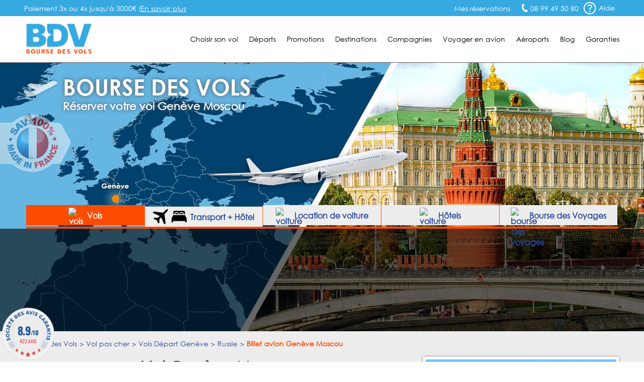

--- FILE ---
content_type: text/html; charset=UTF-8
request_url: https://www.bourse-des-vols.com/depart-geneve/russie/vol-geneve-moscou.php
body_size: 14500
content:
<!doctype html>
<html lang="FR-fr">
<head>
    <meta charset="UTF-8">
    <meta name="viewport" content="width=device-width, initial-scale=1.0">
    <meta http-equiv="X-UA-Compatible" content="ie=edge">
    <title class="1">Vol Genève Moscou pas cher : Réserver un billet avion GVA-MOW</title>
    <meta name="description" content="Vol Genève Moscou (GVA-MOW) avec le spécialiste du déstockage de billets avion Genève Moscou. Compagnies proposant des vols Genève Moscou: Aeroflot, Swiss" />
<link rel="shortcut icon" type="image/png" href="/favicon.png">
    <link rel="canonical" href="https://www.bourse-des-vols.com/depart-geneve/russie/vol-geneve-moscou.php" />


        <!-- Script DataLayer -->
    
    <script>
        window.dataLayer = window.dataLayer || [];
        window.dataLayer.push({
            "Page Category": "axeDouble",
            "Destination Country": "Russie",
            "Destination Ville": "Moscou",
            "Destination Ville ISO": "MOW",
            "Origine Ville ISO": "GVA"
        });
    </script>

    <!-- End Script DataLayer -->
    <!-- Google Tag Manager -->
    <script>
        (function(w,d,s,l,i){w[l]=w[l]||[];w[l].push({'gtm.start':
                new Date().getTime(),event:'gtm.js'});var f=d.getElementsByTagName(s)[0],
            j=d.createElement(s),dl=l!='dataLayer'?'&l='+l:'';j.async=true;j.src=
            'https://www.googletagmanager.com/gtm.js?id='+i+dl;f.parentNode.insertBefore(j,f);
        })(window,document,'script','dataLayer','GTM-5NN83JZS');
    </script>
    <!-- End Google Tag Manager -->
        <meta name="google-site-verification" content="aNmeVI7APJETP8GjaT8c2h8Xb7ETuJ0XjiivgKJBckE" />
    <meta name="msvalidate.01" content="1D0D3C55AA465F7D762395F88237755D" />
    <link rel="stylesheet" href="/css/main.min.css?2026012215">
    <link rel="stylesheet" href="/css/footer.css">
    <link rel="stylesheet" href="/css/moteur.css?20260122150602">
    <link rel="stylesheet" type="text/css" href="/css/autocomplete.css?202601221506"><!-- Style de l'AutoCompletion V2 -->
    <link href="https://maxcdn.bootstrapcdn.com/font-awesome/4.7.0/css/font-awesome.min.css" rel="stylesheet" integrity="sha384-wvfXpqpZZVQGK6TAh5PVlGOfQNHSoD2xbE+QkPxCAFlNEevoEH3Sl0sibVcOQVnN" crossorigin="anonymous">    <!-- Fichier css, en fonction de son type -->
    <link rel="stylesheet" type="text/css" href="/css/axeDouble.css?20260122" />
    <!-- Jquery -->
    <script src="/js/jquery.min.js"></script>
    <!--<script src="https://code.jquery.com/ui/1.9.1/jquery-ui.min.js" integrity="sha256-UezNdLBLZaG/YoRcr48I68gr8pb5gyTBM+di5P8p6t8=" crossorigin="anonymous"></script>-->

        <script type="text/javascript" src="/commun/media/tag-pub-stat.js" async></script>
    
    <script src="https://cdnjs.cloudflare.com/ajax/libs/slidesjs/3.0/jquery.slides.min.js" async></script>
    <link rel="stylesheet" type="text/css" href="/css/ui-lightness/jquery-ui2.min.css" />
    <!-- Slider flexible pour page vols continent -->
        <!-- Fin Slider flexible pour page vols continent -->
    <!--[if IE 7]>
    <link type="text/css" rel="stylesheet" href="/css/ie7.css"/>
    <![endif]-->
    <!--[if IE 9]>
    <link type="text/css" rel="stylesheet" href="/css/ie9.css"/>
    <![endif]-->
    <!--[if lt IE 9]>
    <script src="http://html5shiv.googlecode.com/svn/trunk/html5.js" async></script>
    <![endif]-->
        <!-- TAG PUBLIC IDEES -->
                    <script type="text/javascript">
    var __dot = [{
            'categoryID': 'flight',
            'productID': 'GVA-MOW',
            'cartProductsID': '',
            'cartAmount': '',
            'orderID': ''
        }];
</script>

<!-- TimeOne universal tag - DO NOT MODIFY -->
<script type="text/javascript">
    (function (w, d, n, i) {
        var e = d.createElement('script'),
                s = d.getElementsByTagName('script')[0];
        e.type = 'text/javascript';
        e.async = true;
        e.src = (d.location.protocol == 'http:' ? 'http' : 'https') + '://u.logbor.com/p/?i=' + i + '&n=' + n;
        s.parentNode.insertBefore(e, s);
    })(window, document, '__dot', '2494');
</script>
<!-- TimeOne universal tag end -->
                <!-- FIN TAG PUBLIC IDEES -->

                </head>
<body>
    <!-- Google Tag Manager (noscript) -->
    <noscript>
    <iframe src="https://www.googletagmanager.com/ns.html?id=GTM-5NN83JZS" height="0" width="0" style="display:none;visibility:hidden"></iframe>
    </noscript>
    <!-- End Google Tag Manager (noscript) -->

    <!-- Constante ANDREA MEDIA -->
    <input type="hidden" id="enableAndreamedia" value="1">
    <script type="text/javascript" src="/commun/media/tag-pub-stat.js"></script>

    <link rel="stylesheet" type="text/css" href="/css/header.css?2026012215">
<script type="text/javascript">
    var agSiteId = "10392";
</script>
    <script src="https://www.societe-des-avis-garantis.fr/wp-content/plugins/ag-core/widgets/JsWidget.js" type="text/javascript"></script>
<header class="headerEngine">
    <div class="supHeader">
        <div class="supHeaderLeft">Paiement 3x ou 4x jusqu'à 3000€ ! <a href="https://booking.bourse-des-vols.com/payment-infos" class="knowmore">En savoir plus</a></div>
        <div class="supHeaderRight">
            <div class="savLink">
                <a href="https://myorder-bdv.resatravel.com/base/dossier/suivi_de_commande.php">
                    <img src="/view/images/head/ticket.png" alt="">
                    <span>Mes réservations</span>
                </a>
            </div>
            <span class="head-picto-tel telSite">08 99 49 50 80</span>
            <div class="headerHelpHeader">
                <a href="/aide-en-ligne/faq.php" title="Home de la faq">
                    <span class="head-picto-aide picto"></span>
                    <span>Aide</span>
                </a>
            </div>
        </div>
        <div id="blockHelpMeHeader" class="shadow head-sav-tel blockHelpMeHeader"></div>
    </div>
    </div>
    <div class="header">
        <div id="blockHeader">
            <a href="/" class="blockLogo"><img class="head-bdv-logo" src="/images/head/bdv-logo.png" alt="Logo BDV.fr" /></a>
            <div class="blockMenuSmarth"><span class="head-icon-menu-blanc"></span></div>
            <nav class="blockMenu">

        <div class="blockOnglet">
        <div role="menubar" class="menuli">Choisir son vol</div>
        <div class="blockSubMenu">
            <div class="sp sp-triangle-blanc subNavTopArrow"></div>
            <ul>
                <li class="backOrange"><a href="#">Retour</a></li>
                <li><a href="/trouver-un-vol.php">Trouver un vol</a></li>
                <li><a href="/comparateur-vol.php">Comparateurs de vols</a></li>
                <li><a href="/reservation-vol.php">Réserver son billet</a></li>
                <li><a href="/horaire-vol.php">Horaires des vols</a></li>
                <li><a href="/vol-interieur.php">Vol intérieur</a></li>
                <li><a href="/vol-aller-retour.php">Vol aller retour</a></li>
                <li><a href="/vol-direct.php">Vol direct</a></li>
                <li><a href="/vol-sec.php">Vol sec</a></li>                                    
                <li><a href="/tarif-vol.php">Tarifs des vols</a></li>
                <li><a href="/voyages-groupes.php">Service Groupes</a></li>
            </ul>
        </div>
    </div>

        <div class="blockOnglet">
        <div role="menubar" class="menuli">D&eacute;parts</div>
        <div class="blockSubMenu">
            <div class="sp sp-triangle-blanc subNavTopArrow"></div>
            <ul>
                <li class="backOrange"><a href="#">Retour</a></li>
                <li><a href="/vols-depart-paris.php">Vols départ Paris</a></li>
                <li><a href="/vols-depart-beauvais.php">Vols départ Beauvais</a></li>
                <li><a href="/vols-depart-lyon.php">Vols départ Lyon</a></li>
                <li><a href="/vols-depart-marseille.php">Vols départ Marseille</a></li>
                <li><a href="/vols-depart-nantes.php">Vols départ Nantes</a></li>
                <li><a href="/vols-depart-nice.php">Vols départ Nice</a></li>
                <li><a href="/vols-depart-bordeaux.php">Vols départ Bordeaux</a></li>
                <li><a href="/vols-depart-toulouse.php">Vols départ Toulouse</a></li>
                <li><a href="/vols-depart-bruxelles.php">Vols départ Bruxelles</a></li>
                <li><a href="/vols-depart-geneve.php">Vols départ Genève</a></li>
                <li><a href="/vols-villes-de-depart.php">Toutes les villes de départ</a></li>
            </ul>                    
        </div>
    </div>

        <div class="blockOnglet">
        <div role="menubar" class="menuli">Promotions</div>
        <div class="blockSubMenu">
            <div class="sp sp-triangle-blanc subNavTopArrow"></div>
            <ul>
                <li class="backOrange"><a href="#">Retour</a></li>
                <li><a href="/promo-vol.php">FAQ Promotions</a></li>
                <li><a href="/vol-low-cost.php">Vol low cost</a></li>
                <li><a href="/vol-derniere-minute.php">Vol derni&egrave;re minute</a></li>
                <li><a href="/vol-discount.php">Vol discount</a></li>
                <li><a href="/vol-charter.php">Vol charter</a></li>
                <li><a href="http://blog.bourse-des-vols.com/reserver-un-billet-d-avion-pas-cher-3796">Billet d'avion pas cher</a></li>
                <li><a href="/billets-avion.php">Promos billet d'avion</a></li>
                <li><a href="/bons-de-reduction.php">Bons de réduction</a></li>
            </ul>
        </div>
    </div>                   

        <div class="blockOnglet">
        <div role="menubar" class="menuli">Destinations</div>
        <div class="blockSubMenu">
            <div class="sp sp-triangle-blanc subNavTopArrow"></div>
            <ul>
                <li class="backOrange"><a href="#">Retour</a></li>
                <li><a href="/vols-france.php">France</a></li>
                <li><a href="/vols-europe.php">Europe</a></li>
                <li><a href="/vols-europe-de-l-est.php">Europe de l'Est</a></li>
                <li><a href="/vols-europe-du-sud.php">Europe du Sud</a></li>
                <li><a href="/vols-europe-du-nord.php">Europe du Nord</a></li>
                <li><a href="/vols-afrique-du-nord-maghreb.php">Afrique du Nord</a></li>
                <li><a href="/vols-afrique.php">Afrique</a></li>
                <li><a href="/vols-amerique-du-nord.php">Amérique du Nord</a></li>
                <li><a href="/vols-amerique-du-sud.php">Amérique du Sud</a></li>
                <li><a href="/vols-antilles-caraibes.php">Antilles Caraïbes</a></li>
                <li><a href="/vols-moyen-orient.php">Moyen-Orient</a></li>
                <li><a href="/vols-ocean-indien-pacifique.php">Océan Indien Pacifique</a></li>
                <li><a href="/vols-asie.php">Asie</a></li>
                <li class="orange"><a href="/pas-cher/index.php">Toutes les destinations</a></li>
            </ul>
        </div>
    </div>                

        <div class="blockOnglet">
        <div role="menubar" class="menuli">Compagnies</div>
        <div class="blockSubMenu">
            <div class="sp sp-triangle-blanc subNavTopArrow"></div>
            <div class="backOrange"><a href="#">Retour</a></div>

                        <div class="blockOnglet2">
                <div class="submenuli">Européennes<span class="flecheMenu sp sp-select-menu"></span></div>
                <div class="blockSubMenu2">
                    <ul>
                        <li class="backOrangesubmenuli"><a href="#">Retour</a></li>
                        <li><a href="/air-france.php">Air France</a></li>
                        <li><a href="/lufthansa.php">Lufthansa</a></li>
                        <li><a href="/british-airways.php">British Airways</a></li>
                        <li><a href="/iberia.php">Iberia</a></li>
                        <li><a href="/alitalia.php">Alitalia</a></li>
                        <li><a href="/swiss.php">Swiss</a></li>
                        <li><a href="/klm.php">KLM</a></li>
                        <li><a href="/air-caraibes.php">Air Caraïbes</a></li>
                        <!--<li><a href="/corsair.php">Corsair</a></li>-->
                        <!--<li><a href="/aigle-azur.php">Aigle Azur</a></li>-->
                    </ul>
                </div>
            </div>

                        <div class="blockOnglet2">
                <div class="submenuli">Américaines<span class="flecheMenu sp sp-select-menu"></span></div>
                <div class="blockSubMenu2">
                    <ul>
                        <li class="backOrangesubmenuli"><a href="#">Retour</a></li>                        
                        <li><a href="/american-airlines.php">American Airlines</a></li>
                        <li><a href="/united-airlines.php">United Airlines</a></li>                        
                        <li><a href="/air-canada.php">Air Canada</a></li>
                    </ul>
                </div>
            </div>

                        <div class="blockOnglet2">
                <div class="submenuli">Asiatiques<span class="flecheMenu sp sp-select-menu"></span></div>
                <div class="blockSubMenu2">
                    <ul>
                        <li class="backOrangesubmenuli"><a href="#">Retour</a></li>
                        <li><a href="/air-china.php">Air China</a></li>
                        <!--<li><a href="/air-india.php">Air India</a></li>-->
                        <li><a href="/vietnam-airlines.php">Vietnam Airlines</a></li>
                    </ul>
                </div>
            </div>

                        <div class="blockOnglet2">
                <div class="submenuli">Golfe et Maghreb<span class="flecheMenu sp sp-select-menu"></span></div>
                <div class="blockSubMenu2">
                    <ul>
                        <li class="backOrangesubmenuli"><a href="#">Retour</a></li>
<!--
                        <li><a href="/gulf-air.php">Gulf Air</a></li>
                        <li><a href="/egyptair.php">Egyptair</a></li>
-->
                        <li><a href="/qatar-airways.php">Qatar Airways</a></li>
                        <li><a href="/royal-air-maroc.php">Royal Air Maroc</a></li>
                    </ul>
                </div>
            </div>

                        <div class="blockOnglet2">
                <div class="submenuli">Pacifique<span class="flecheMenu sp sp-select-menu"></span></div>
                <div class="blockSubMenu2">
                    <ul>
                        <li class="backOrangesubmenuli"><a href="#">Retour</a></li>
                        <li><a href="/air-madagascar.php">Air Madagascar</a></li>
                        <li><a href="/qantas-airways.php">Qantas Airways</a></li>
                    </ul>
                </div>
            </div>

                        <div class="blockOnglet2">
                <div class="submenuli">Low-Cost<span class="flecheMenu sp sp-select-menu"></span></div>
                <div class="blockSubMenu2">
                    <ul>
                        <li class="backOrangesubmenuli"><a href="#">Retour</a></li>
                        <li><a href="/ryanair-fr.php">Ryanair</a></li>
                        <li><a href="/transavia.php">Transavia</a></li>
                        <li><a href="/vueling-airlines.php">Vueling Airlines</a></li>
                        <!--<li><a href="/xl-airways.php">XL Airways</a></li>-->                                                
                    </ul>
                </div>
            </div>
            <div class="submenuli allCompagnie"><a href="/compagnies-aeriennes.php">Toutes les compagnies</a></div>
            <div class="submenuli allCompagnie"><a href="/compagnies-low-cost.php">Compagnies Low-Cost</a></div>           
        </div>
    </div>

        <div role="menubar" class="menuLien"><a href="/infos-pratiques.php">Voyager en avion</a></div>

        <div role="menubar" class="menuLien"><a href="/guide-aeroports/aeroports.html">Aéroports</a></div>


        <div role="menubar" class="menuLien"><a href="https://blog.bourse-des-vols.com">Blog</a></div>

        <div role="menubar" class="menuli" id="garantiesButton">Garanties</div>
    <div id="garantiesBlockMobile" class="blockSubMenu blockSubGaranties">        
        <div class="backOrange"><a href="#">Retour</a></div>
        <div id="garantiesBlockContentPhone" class="blockGaranties"></div>
    </div>

    <div id="garantiesBlock" class="blackBlock mainNavTooltip garantiesBlockSat">
        <div id="garantiesArrow" class="blackTopArrow"></div>
        <div id="garantiesBlockContent"></div>
    </div>
</nav>
        </div>
    </div>
    <div id="contentModal"></div>
</header><input type="hidden" data-type="axeDouble">
<div id="globalContainer" class="pageDepartOther">
    <div id="bigPhoto">
        <div id="blockFR"></div>
        <div class="blockFRDescription"></div>
                <!-- Image de fond -->
        <img class="imgSatBackground" src="/commun/images/080-villes/depart-geneve/vol-geneve-moscou.jpg" width="1920" height="536" alt="Vol Genève Moscou" />
        <!-- Fin Image de fond -->

        <div class="containerTopHome">
            <div id="topHome" class="content">
                <div id="homeTitle" class="head-avion-header">
                    <p id="homeTitleSite">Bourse des vols</p>
                    <h2>Réserver votre vol Genève Moscou</h2>
                </div>
            </div>
        </div>

                            <div id="onglet_moteur">
                <ul id="onglet_moteur_nav">
                    <li data-value="onglet_vols" class="onglet_moteur_active"><img src="/view/images/moteur/avion-30x30px.png" alt="vols" class="whitePlane"><img src="/view/images/moteur/avion-noir-30x30px.png" alt="vols" class="blackPlane" style="display:none;"> Vols</li>
                    <li data-value="onglet_resavoyage" data-url="https://search-resavoyage.bourse-des-vols.com">
                        <svg id="plane" class="resavoyage_icon" viewBox="0 0 959 959">
                            <path data-name="Forma 1" class="cls-1"
                                d="M923.313,2.6L821.845,48.782a61.027,61.027,0,0,0-17.6,12.2L638.9,226.428,69.476,158.149a33.831,33.831,0,0,0-27.991,9.7l-31.69,31.69a33.861,33.861,0,0,0,10.1,54.883L427.966,437.363,310.8,554.527H106.165a34.232,34.232,0,0,0-23.993,9.9L65.078,581.618a33.853,33.853,0,0,0,10.6,55.084l172.647,73.977L322.3,883.326a33.861,33.861,0,0,0,55.083,10.6l17.2-17.194a33.81,33.81,0,0,0,9.9-23.993V648.1L521.637,530.934,704.581,939.108a33.861,33.861,0,0,0,54.883,10.1l31.69-31.69a33.94,33.94,0,0,0,9.7-27.991L732.472,320.1,897.921,154.65a59.724,59.724,0,0,0,12.2-17.595L956.3,35.586C966,14.693,944.407-7,923.313,2.6Z" />
                        </svg>
                        <svg id="bed-double" class="resavoyage_icon" x="0px" y="0px" viewBox="0 0 100 76" style="enable-background:new 0 0 100 76;">
                            <g transform="translate(-2.5 -13.8)">
                                <g transform="translate(2.5 13.8)">
                                    <path d="M60.5,14.3c-1,0-1.9,0.8-1.9,1.9c0,0,0,0,0,0v6.3h16.8v-6.3c0-1-0.8-1.9-1.9-1.9c0,0,0,0,0,0H60.5z" />
                                    <path d="M26.7,14.3c-1,0-1.9,0.8-1.9,1.9c0,0,0,0,0,0v6.3h16.8v-6.3c0-1-0.8-1.9-1.9-1.9c0,0,0,0,0,0H26.7z" />
                                    <path d="M19.4,16.2c0-3.9,3.2-7.1,7.2-7.1h13c4,0,7.2,3.2,7.2,7.1v6.3h6.5v-6.3c0-3.9,3.2-7.1,7.2-7.1h13
                                        c4,0,7.2,3.2,7.2,7.1v6.3h7.4V6.6C87.9,3,84.9,0,81.3,0c0,0,0,0-0.1,0H18.6C15,0,12,2.9,12,6.6c0,0,0,0,0,0v15.8h7.4V16.2
                                        L19.4,16.2z" />
                                    <path d="M99.3,48L88.7,27.7H11.4L0.7,48C0.2,48.9,0,50,0,51v23.2c0,1,0.8,1.8,1.8,1.8h5.6c1,0,1.8-0.8,1.8-1.8
                                        v-7.3h81.6v7.3c0,1,0.8,1.8,1.8,1.8h5.6c1,0,1.8-0.8,1.8-1.8c0,0,0,0,0,0V51C100.1,50,99.9,48.9,99.3,48z" />
                                </g>
                            </g>
                        </svg>
                        Transport + Hôtel
                    </li>
                    <li data-value="onglet_voiture" data-url="https://www.bsp-auto.com/bourse-des-vols/"><img src="/view/images/moteur/voiture-noir-30x30px.png" alt="voiture" class="blackCar"><img src="/view/images/moteur/voiture-30x30px.png" alt="voiture" class="whiteCar" style="display:none;"><span id="libDesktop"> Location de voiture</span><span id="libSmartphone"> Voiture</span></li>
                    <li data-value="onglet_hotels"><img src="/view/images/moteur/hotel-noir-30x30.png" alt="voiture" class="blackHotel"><img src="/view/images/moteur/hotel-30x30.png" alt="voiture" class="whiteHotel" style="display:none;"><span id="libDesktop"> Hôtels</span><span id="libSmartphone"> Hôtels</span></li>
                    <li data-value="onglet_bdv" data-url="https://www.bourse-des-voyages.com/"><img src="/view/images/moteur/picto-serjour-noir.png" alt="bourse des voyages " class="blackbdv"><img src="/view/images/moteur/picto-serjour-blanc.png" alt="bdv" class="whitebdv" style="display:none;"><span id="libDesktop"> Bourse des Voyages</span><span id="libSmartphone"> Bourse des Voyages</span></li>
                </ul>
            </div>

                        <div id="onglet_hotels">
                <div id="content_onglet">
                    <div id="content_onglet_inner">
                        <div id='b_container'>
                            <iframe 
                                src="https://www.booking.com/prelanding_product.html?lang=fr&responsive=true&widget_id=039b0ae1-85e3-46ba-8faa-69386dab4257"
                            ></iframe>
                        </div>
                    </div><!--
                    -->
                    <div id="content_onglet_aside">
                        <p><span>Avec Bourse des Vols</span>, réservez une chambre d'hôtel, louez un appartement en ville ou un séjour dans un gîte rural...
                            <br>Trouvez l'offre d'hébergement qui vous convient partout dans le monde au meilleur prix !
                        </p>
                        <span id="more_destination"><a href="https://sp.booking.com/searchresults.html?affiliate_link=widget1&aid=2430026" rel="nofollow" target="_blank">Plus de destinations &raquo;</a></span>
                    </div>
                </div>
            </div>

                <div style="clear:both"></div>
        <div id="homeForm" class="blackBlock moteurHorizontal">
                <div class="content">
            <iframe
                id="engine"
                width="100%"
                src="https://search.bourse-des-vols.com/export/engine?routes[0][from]=Gen%C3%A8ve&amp;routes[0][to]=Moscou&amp;routes[0][end]"
                scrolling="no" 
                name="engine"
                style="border:none;">
            </iframe>
            <script type="text/javascript">
                window.addEventListener(
                    "message",
                    function(event) {
                        if (event.data) {
                            try {
                                let data = JSON.parse(event.data);
                                if (data.source == 'engine' && data.event == 'resize') {
                                    document.getElementById("engine").style.height = data.newHeight + 'px';
                                }
                            } catch (SyntaxError) {}
                        }
                    },
                    false
                );
            </script>

        </div>
        </div>

        <!-- Fin Moteur Vol -->

        <script src="/public/js/moteur/moteur-commun.min.js?20260122150602"></script>                <script type="text/javascript">
            function validate_iata(val) {
                return (/\[([A-Z]{3})\]/.test(val));
            }

            function triggerIntentMedia(enabled, current_form) {
                var dateDep = $("#dateDep").datepicker("getDate"),
                    dateRet = $("#dateRet").datepicker("getDate"),
                    totalPax = parseInt($('input[name=nbAdult]').val()) + parseInt($('input[name=nbChildren]').val()) + parseInt($('input[name=nbInfant]').val()),
                    adultes = parseInt($('input[name=nbAdult]').val()),
                    children = parseInt($('input[name=nbChildren]').val()) + parseInt($('input[name=nbInfant]').val()),
                    classe = $('input[name=typeCabine]').val(),
                    tripTypeLetter = $('.typeVolValJs').val();

                if (tripTypeLetter !== "M") {
                    var tripType = "roundtrip",
                        flight_class_of_service;

                    if (tripTypeLetter === "O") {
                        tripType = "oneway";
                        dateRet = dateDep;
                    }

                    switch (classe) {
                        case 'E':
                            flight_class_of_service = 'EconomyClass';
                            break;
                        case 'N':
                            flight_class_of_service = 'PremiumClass ';
                            break;
                        case 'F':
                            flight_class_of_service = 'FirstClass';
                            break;
                        case 'B':
                            flight_class_of_service = 'BusinessClass';
                            break;
                        default:
                            flight_class_of_service = 'EconomyClass';
                    }

                    var temp_flight_origin = $(departure).val(),
                        temp_flight_destination = $(arrival).val(),
                        flight_origin = temp_flight_origin.substring(temp_flight_origin.lastIndexOf("[") + 1, temp_flight_origin.lastIndexOf("]")),
                        flight_destination = temp_flight_destination.substring(temp_flight_destination.lastIndexOf("[") + 1, temp_flight_destination.lastIndexOf("]"));

                    window.IntentMediaProperties['travel_date_start'] = $.datepicker.formatDate("yymmdd", dateDep);
                    window.IntentMediaProperties['travel_date_end'] = $.datepicker.formatDate("yymmdd", dateRet);
                    window.IntentMediaProperties['travelers'] = totalPax;
                    window.IntentMediaProperties['adults'] = adultes;
                    window.IntentMediaProperties['children'] = children;
                    window.IntentMediaProperties['trip_type'] = tripType;
                    window.IntentMediaProperties['flight_class_of_service'] = flight_class_of_service;
                    window.IntentMediaProperties['flight_origin'] = flight_origin;
                    window.IntentMediaProperties['flight_destination'] = flight_destination;

                    if (enabled) {
                        if (window.IntentMedia) {
                            if (IntentMedia.get('should_open_in_new_tab')) {
                                /*var navForm = document.getElementById('homeVolForm');

                                if (navForm && typeof navForm.nodeType === 'number') {
                                    navForm.setAttribute('target', '_blank');
                                    setTimeout(function () {
                                        IntentMedia.trigger('redirect_to_exit_unit');
                                    }, 1);
                                }*/

                                /*create_virtual_form(current_form);*/

                                setTimeout(function() {
                                    IntentMedia.trigger('redirect_to_exit_unit');
                                }, 1);
                            } else {
                                /*create_virtual_form(current_form);*/
                                IntentMedia.trigger('open_exit_unit');
                            }
                        }
                    }

                } else {
                    console.log("No Intent because Multi");
                }
            }

            $(function() {
                var homeVolForm = $('#homeVolForm');
                var departure = '#departure';
                var arrival = '#arrival';
                var error_iata_end = " pour poursuivre votre recherche.";
                var error_iata = "Veuillez vérifier la conformité des destinations insérées";
                                                            $('#dateRet').datepicker('option', 'minDate', new Date(2026, 1 - 1, 31));
                                    
                var test = "R";
                if (test === "M") {
                    $("#homeVolFormMulti").show();
                    homeVolForm.hide();
                } else {
                    $("#homeVolFormMulti").hide();
                    homeVolForm.show();
                }

                homeVolForm.on('submit', function(e) {
                    e.preventDefault();

                    if (validate_iata($(departure).val()) && validate_iata($(arrival).val())) {
                        
                        $('#fakeBtn').trigger('click');
                        $(this).off('submit');
                        $(this).submit();
                    } else if (!validate_iata($(departure).val()) && !validate_iata($(arrival).val()))
                        alert(error_iata + error_iata_end);

                    else if (!validate_iata($(departure).val()) && validate_iata($(arrival).val()))
                        alert("Veuillez insérer une ville de départ valide" + error_iata_end);

                    else if (validate_iata($(departure).val()) && !validate_iata($(arrival).val()))
                        alert("Veuillez insérer une ville de destination valide" + error_iata_end);

                });

                /*window.bookingLeaveBehind.on( "click", "#fakeBtn", fesp_create_url(), fesp_params );*/
            });
        </script>
    </div>  

    <section role="main" class="content contentDepart" id="mainSection">
        <div id="breadcrumb"><ol itemscope itemtype="http://schema.org/BreadcrumbList" class="ariane new_breadcrumb"><li itemprop="itemListElement" itemscope itemtype="http://schema.org/ListItem"><a itemprop="item" href="/"><span itemprop="name">Bourse des Vols</span></a><meta itemprop="position" content="1"></li><li itemprop="itemListElement" itemscope itemtype="http://schema.org/ListItem"><a itemprop="item" href="/pas-cher/index.php"><span itemprop="name">Vol pas cher</span></a><meta itemprop="position" content="2"></li><li itemprop="itemListElement" itemscope itemtype="http://schema.org/ListItem"><a itemprop="item" href="/vols-depart-geneve.php"><span itemprop="name">Vols Départ Genève</span></a><meta itemprop="position" content="3"></li><li itemprop="itemListElement" itemscope itemtype="http://schema.org/ListItem"><a itemprop="item" href="/pas-cher/russie/index.php"><span itemprop="name">Russie</span></a><meta itemprop="position" content="4"></li><li itemprop="itemListElement" itemscope itemtype="http://schema.org/ListItem"><span itemprop="name">Billet avion Genève Moscou</span><meta itemprop="position" content="5"></li></ol></div>

        <!-- Début Colonne de Gauche -->
        <div class="columnLeft bottom30" id="satLeft">

            <div class="titleBlock">
                <h1 class="title">Vol Genève Moscou</h1>                
                <h3 class="subTitle">Réserver un vol &agrave; destination de la Russie &agrave; petit prix
                    <br/>sur la compagnie de votre choix</h3>
                <!-- 11-12-25-12-35-16 -->            </div>

            <div class="contentAxes shadow bottom30">
            <div class="backColorWhite">
                            <h2 class="satBlockTitleBleu">Choisissez le meilleur moment pour partir &agrave; petit prix</h2><figure class="displayDiagramme"><img src="/display_diagramme.php?sep=926&amp;oct=1174&amp;nov=1141&amp;dec=1158&amp;jan=1122&amp;fev=1207&amp;mar=1211&amp;avr=1257&amp;mai=1073&amp;juin=1100&amp;juil=1038&amp;aou=992&amp;sep=926&amp;oct=1174&amp;nov=1141&amp;dec=1158&amp;jan=1122&amp;fev=1207&amp;mar=1211&amp;avr=1257&amp;mai=1073&amp;juin=1100&amp;juil=1038&amp;aou=992" width="825" height="276" alt="Diagramme des tarifs pour un vols Genève Moscou" /><figcaption>Relevé tarifaire TTC des vols aller retour Genève Moscou</figcaption></figure></div>            <!-- 11-12-25-12-35-17 -->            </div>

            <div class="pubRow bottom30">
                <script type="text/javascript">pub('megaban', );</script>
            </div>

            <div class="displayTarifsAxeDouble bottom10"><div class="backColorWhite shadow bottom50">                    
            <h4 class="satBlockTitleBleu titleTopTable">
                <span class="titleTopTableLeft">Billet avion Geneve (GVA) - Moscou (MOW) ***</span>
                <span class="titleTopTableRight">(A/R) à partir de <span>498 €</span> / pers.</span>
              </h4>
              <div class="responsTableGrilleTarif">                                           
                <div class="responsTableGrilleTarifContent">
                    <div class="responsTableGrilleTarifList">
                        <div class="responsTableGrilleTarifListItem">
                            <span><strong>Aller</strong></span>
                        </div>
                        <div class="responsTableGrilleTarifListItem">                                                        
                            <span class="tabColorBlue">Geneve Moscou</span>
                            <span>mer. 30/09/2026</span>
                        </div>
                        <div class="responsTableGrilleTarifListItem">
                            <span><strong>Départ</strong><span class="horairesAxesDoubles">18h40 : Geneve</span></span>
                            <span><strong>Arrivée</strong><span class="horairesAxesDoubles">04h25 : Moscou</span></span>
                        </div><div class="responsTableGrilleTarifListItem"><span class="imgCie"><img src="/commun/images/064-compagnies-logos-lib/122x20/turkish-airlines.jpg" width="120" height="20" alt="Turkish Airlines" /></span><span class="nameCie">Turkish Airlines</span></div>
                        <div class="responsTableGrilleTarifListItem">                                                        
                            <span class="escale">Escale(s) : 1</span>
                        </div>
                    </div><div class="responsTableGrilleTarifList">
                        <div class="responsTableGrilleTarifListItem">
                            <span><strong>Retour</strong></span>                                                        
                        </div>
                        <div class="responsTableGrilleTarifListItem">                                                        
                            <span class="tabColorBlue">Moscou Geneve</span>
                            <span>mer. 07/10/2026</span>
                        </div>
                        <div class="responsTableGrilleTarifListItem">
                            <span><strong>Départ</strong><span class="horairesAxesDoubles">05h25 : Moscou</span></span>
                            <span><strong>Arrivée</strong><span class="horairesAxesDoubles">17h45 : Geneve</span></span>
                        </div><div class="responsTableGrilleTarifListItem"><span class="imgCie"><img src="/commun/images/064-compagnies-logos-lib/122x20/turkish-airlines.jpg" width="120" height="20" alt="Turkish Airlines" /></span><span class="nameCie">Turkish Airlines</span>
                                    </div>
                                    <div class="responsTableGrilleTarifListItem">                                                        
                            <span class="escale">Escale(s) : 1</span>
                        </div>
                        </div>
                </div>
            </div><div class="btnReserver">
                <div class="barre">
                
                <input type="hidden" class="hiddenValuesInject"
                    data-departure="GVA"
                    data-arrival="MOW"
                    data-dateDep="2026-09-30"
                    data-dateRet="2026-10-07"
                    data-tripType="R"
                />
                
                <span class="btnTarifTableSubmit">Réserver</span>
              </div>
            </div>
          </div>
          
            <div class="backColorWhite shadow bottom50">                    
            <h4 class="satBlockTitleBleu titleTopTable">
                <span class="titleTopTableLeft">Billet avion Geneve (GVA) - Moscou (MOW) ***</span>
                <span class="titleTopTableRight">(A/R) à partir de <span>580 €</span> / pers.</span>                                  
              </h4>
              <div class="responsTableGrilleTarif">                                           
                <div class="responsTableGrilleTarifContent">
                    <div class="responsTableGrilleTarifList">
                        <div class="responsTableGrilleTarifListItem">
                            <span><strong>Aller</strong></span>
                        </div>
                        <div class="responsTableGrilleTarifListItem">                                                        
                            <span class="tabColorBlue">Geneve Moscou</span>
                            <span>dim. 20/09/2026</span>
                        </div>
                        <div class="responsTableGrilleTarifListItem">
                            <span><strong>Départ</strong><span class="horairesAxesDoubles">17h25 : Geneve</span></span>
                            <span><strong>Arrivée</strong><span class="horairesAxesDoubles">12h45 : Moscou</span></span>
                        </div><div class="responsTableGrilleTarifListItem"><span class="imgCie"><img src="/commun/images/064-compagnies-logos-lib/122x20/turkish-airlines.jpg" width="120" height="20" alt="Turkish Airlines" /></span><span class="nameCie">Turkish Airlines</span></div>
                        <div class="responsTableGrilleTarifListItem">                                                        
                            <span class="escale">Escale(s) : 1</span>
                        </div>
                    </div><div class="responsTableGrilleTarifList">
                        <div class="responsTableGrilleTarifListItem">
                            <span><strong>Retour</strong></span>                                                        
                        </div>
                        <div class="responsTableGrilleTarifListItem">                                                        
                            <span class="tabColorBlue">Moscou Geneve</span>
                            <span>dim. 27/09/2026</span>
                        </div>
                        <div class="responsTableGrilleTarifListItem">
                            <span><strong>Départ</strong><span class="horairesAxesDoubles">01h30 : Moscou</span></span>
                            <span><strong>Arrivée</strong><span class="horairesAxesDoubles">16h25 : Geneve</span></span>
                        </div><div class="responsTableGrilleTarifListItem"><span class="imgCie"><img src="/commun/images/064-compagnies-logos-lib/122x20/turkish-airlines.jpg" width="120" height="20" alt="Turkish Airlines" /></span><span class="nameCie">Turkish Airlines</span>
                                    </div>
                                    <div class="responsTableGrilleTarifListItem">                                                        
                            <span class="escale">Escale(s) : 1</span>
                        </div>
                        </div>
                </div>
            </div><div class="btnReserver">
                <div class="barre">
                
                    <input type="hidden" class="hiddenValuesInject"
                        data-departure="GVA"
                        data-arrival="MOW"
                        data-dateDep="2026-09-20"
                        data-dateRet="2026-09-27"
                        data-tripType="R"
                    />
                
                    <span class="btnTarifTableSubmit">Réserver</span>
              </div>
            </div>
         </div>
            <div class="backColorWhite shadow bottom50">                    
            <h4 class="satBlockTitleBleu titleTopTable">
                <span class="titleTopTableLeft">Billet avion Geneve (GVA) - Moscou (MOW) ***</span>
                <span class="titleTopTableRight">(A/R) à partir de <span>589 €</span> / pers.</span>                                  
              </h4>
              <div class="responsTableGrilleTarif">                                           
                <div class="responsTableGrilleTarifContent">
                    <div class="responsTableGrilleTarifList">
                        <div class="responsTableGrilleTarifListItem">
                            <span><strong>Aller</strong></span>
                        </div>
                        <div class="responsTableGrilleTarifListItem">                                                        
                            <span class="tabColorBlue">Geneve Moscou</span>
                            <span>mer. 11/11/2026</span>
                        </div>
                        <div class="responsTableGrilleTarifListItem">
                            <span><strong>Départ</strong><span class="horairesAxesDoubles">14h15 : Geneve</span></span>
                            <span><strong>Arrivée</strong><span class="horairesAxesDoubles">14h25 : Moscou</span></span>
                        </div><div class="responsTableGrilleTarifListItem"><span class="imgCie"><img src="/commun/images/064-compagnies-logos-lib/122x20/pegasus-airlines.jpg" width="120" height="20" alt="Pegasus Airlines" /></span><span class="nameCie">Pegasus Airlines</span></div>
                        <div class="responsTableGrilleTarifListItem">                                                        
                            <span class="escale">Escale(s) : 2</span>
                        </div>
                    </div><div class="responsTableGrilleTarifList">
                        <div class="responsTableGrilleTarifListItem">
                            <span><strong>Retour</strong></span>                                                        
                        </div>
                        <div class="responsTableGrilleTarifListItem">                                                        
                            <span class="tabColorBlue">Moscou Geneve</span>
                            <span>sam. 14/11/2026</span>
                        </div>
                        <div class="responsTableGrilleTarifListItem">
                            <span><strong>Départ</strong><span class="horairesAxesDoubles">15h15 : Moscou</span></span>
                            <span><strong>Arrivée</strong><span class="horairesAxesDoubles">13h15 : Geneve</span></span>
                        </div><div class="responsTableGrilleTarifListItem"><span class="imgCie"><img src="/commun/images/064-compagnies-logos-lib/122x20/pegasus-airlines.jpg" width="120" height="20" alt="Pegasus Airlines" /></span><span class="nameCie">Pegasus Airlines</span>
                                    </div>
                                    <div class="responsTableGrilleTarifListItem">                                                        
                            <span class="escale">Escale(s) : 2</span>
                        </div>
                        </div>
                </div>
            </div><div class="btnReserver">
                <div class="barre">
                
                    <input type="hidden" class="hiddenValuesInject"
                        data-departure="GVA"
                        data-arrival="MOW"
                        data-dateDep="2026-11-11"
                        data-dateRet="2026-11-14"
                        data-tripType="R"
                    />
                
                    <span class="btnTarifTableSubmit">Réserver</span>
              </div>
            </div>
         </div>
            <div class="backColorWhite shadow bottom50">                    
            <h4 class="satBlockTitleBleu titleTopTable">
                <span class="titleTopTableLeft">Billet avion Geneve (GVA) - Moscou (MOW) ***</span>
                <span class="titleTopTableRight">(A/R) à partir de <span>593 €</span> / pers.</span>                                  
              </h4>
              <div class="responsTableGrilleTarif">                                           
                <div class="responsTableGrilleTarifContent">
                    <div class="responsTableGrilleTarifList">
                        <div class="responsTableGrilleTarifListItem">
                            <span><strong>Aller</strong></span>
                        </div>
                        <div class="responsTableGrilleTarifListItem">                                                        
                            <span class="tabColorBlue">Geneve Moscou</span>
                            <span>dim. 20/09/2026</span>
                        </div>
                        <div class="responsTableGrilleTarifListItem">
                            <span><strong>Départ</strong><span class="horairesAxesDoubles">17h25 : Geneve</span></span>
                            <span><strong>Arrivée</strong><span class="horairesAxesDoubles">12h45 : Moscou</span></span>
                        </div><div class="responsTableGrilleTarifListItem"><span class="imgCie"><img src="/commun/images/064-compagnies-logos-lib/122x20/turkish-airlines.jpg" width="120" height="20" alt="Turkish Airlines" /></span><span class="nameCie">Turkish Airlines</span></div>
                        <div class="responsTableGrilleTarifListItem">                                                        
                            <span class="escale">Escale(s) : 1</span>
                        </div>
                    </div><div class="responsTableGrilleTarifList">
                        <div class="responsTableGrilleTarifListItem">
                            <span><strong>Retour</strong></span>                                                        
                        </div>
                        <div class="responsTableGrilleTarifListItem">                                                        
                            <span class="tabColorBlue">Moscou Geneve</span>
                            <span>dim. 27/09/2026</span>
                        </div>
                        <div class="responsTableGrilleTarifListItem">
                            <span><strong>Départ</strong><span class="horairesAxesDoubles">05h25 : Moscou</span></span>
                            <span><strong>Arrivée</strong><span class="horairesAxesDoubles">16h25 : Geneve</span></span>
                        </div><div class="responsTableGrilleTarifListItem"><span class="imgCie"><img src="/commun/images/064-compagnies-logos-lib/122x20/turkish-airlines.jpg" width="120" height="20" alt="Turkish Airlines" /></span><span class="nameCie">Turkish Airlines</span>
                                    </div>
                                    <div class="responsTableGrilleTarifListItem">                                                        
                            <span class="escale">Escale(s) : 2</span>
                        </div>
                        </div>
                </div>
            </div><div class="btnReserver">
                <div class="barre">
                
                    <input type="hidden" class="hiddenValuesInject"
                        data-departure="GVA"
                        data-arrival="MOW"
                        data-dateDep="2026-09-20"
                        data-dateRet="2026-09-27"
                        data-tripType="R"
                    />
                
                    <span class="btnTarifTableSubmit">Réserver</span>
              </div>
            </div>
         </div>
            <div class="backColorWhite shadow bottom50">                    
            <h4 class="satBlockTitleBleu titleTopTable">
                <span class="titleTopTableLeft">Billet avion Geneve (GVA) - Moscou (MOW) ***</span>
                <span class="titleTopTableRight">(A/R) à partir de <span>598 €</span> / pers.</span>                                  
              </h4>
              <div class="responsTableGrilleTarif">                                           
                <div class="responsTableGrilleTarifContent">
                    <div class="responsTableGrilleTarifList">
                        <div class="responsTableGrilleTarifListItem">
                            <span><strong>Aller</strong></span>
                        </div>
                        <div class="responsTableGrilleTarifListItem">                                                        
                            <span class="tabColorBlue">Geneve Moscou</span>
                            <span>dim. 20/09/2026</span>
                        </div>
                        <div class="responsTableGrilleTarifListItem">
                            <span><strong>Départ</strong><span class="horairesAxesDoubles">15h00 : Geneve</span></span>
                            <span><strong>Arrivée</strong><span class="horairesAxesDoubles">04h25 : Moscou</span></span>
                        </div><div class="responsTableGrilleTarifListItem"><span class="imgCie"><img src="/commun/images/064-compagnies-logos-lib/122x20/turkish-airlines.jpg" width="120" height="20" alt="Turkish Airlines" /></span><span class="nameCie">Turkish Airlines</span></div>
                        <div class="responsTableGrilleTarifListItem">                                                        
                            <span class="escale">Escale(s) : 2</span>
                        </div>
                    </div><div class="responsTableGrilleTarifList">
                        <div class="responsTableGrilleTarifListItem">
                            <span><strong>Retour</strong></span>                                                        
                        </div>
                        <div class="responsTableGrilleTarifListItem">                                                        
                            <span class="tabColorBlue">Moscou Geneve</span>
                            <span>dim. 27/09/2026</span>
                        </div>
                        <div class="responsTableGrilleTarifListItem">
                            <span><strong>Départ</strong><span class="horairesAxesDoubles">01h30 : Moscou</span></span>
                            <span><strong>Arrivée</strong><span class="horairesAxesDoubles">16h25 : Geneve</span></span>
                        </div><div class="responsTableGrilleTarifListItem"><span class="imgCie"><img src="/commun/images/064-compagnies-logos-lib/122x20/turkish-airlines.jpg" width="120" height="20" alt="Turkish Airlines" /></span><span class="nameCie">Turkish Airlines</span>
                                    </div>
                                    <div class="responsTableGrilleTarifListItem">                                                        
                            <span class="escale">Escale(s) : 1</span>
                        </div>
                        </div>
                </div>
            </div><div class="btnReserver">
                <div class="barre">
                
                    <input type="hidden" class="hiddenValuesInject"
                        data-departure="GVA"
                        data-arrival="MOW"
                        data-dateDep="2026-09-20"
                        data-dateRet="2026-09-27"
                        data-tripType="R"
                    />
                
                    <span class="btnTarifTableSubmit">Réserver</span>
              </div>
            </div>
         </div>
            <div class="backColorWhite shadow bottom50">                    
            <h4 class="satBlockTitleBleu titleTopTable">
                <span class="titleTopTableLeft">Billet avion Geneve (GVA) - Moscou (MOW) ***</span>
                <span class="titleTopTableRight">(A/R) à partir de <span>602 €</span> / pers.</span>                                  
              </h4>
              <div class="responsTableGrilleTarif">                                           
                <div class="responsTableGrilleTarifContent">
                    <div class="responsTableGrilleTarifList">
                        <div class="responsTableGrilleTarifListItem">
                            <span><strong>Aller</strong></span>
                        </div>
                        <div class="responsTableGrilleTarifListItem">                                                        
                            <span class="tabColorBlue">Geneve Moscou</span>
                            <span>mer. 23/09/2026</span>
                        </div>
                        <div class="responsTableGrilleTarifListItem">
                            <span><strong>Départ</strong><span class="horairesAxesDoubles">18h40 : Geneve</span></span>
                            <span><strong>Arrivée</strong><span class="horairesAxesDoubles">04h25 : Moscou</span></span>
                        </div><div class="responsTableGrilleTarifListItem"><span class="imgCie"><img src="/commun/images/064-compagnies-logos-lib/122x20/turkish-airlines.jpg" width="120" height="20" alt="Turkish Airlines" /></span><span class="nameCie">Turkish Airlines</span></div>
                        <div class="responsTableGrilleTarifListItem">                                                        
                            <span class="escale">Escale(s) : 1</span>
                        </div>
                    </div><div class="responsTableGrilleTarifList">
                        <div class="responsTableGrilleTarifListItem">
                            <span><strong>Retour</strong></span>                                                        
                        </div>
                        <div class="responsTableGrilleTarifListItem">                                                        
                            <span class="tabColorBlue">Moscou Geneve</span>
                            <span>mer. 30/09/2026</span>
                        </div>
                        <div class="responsTableGrilleTarifListItem">
                            <span><strong>Départ</strong><span class="horairesAxesDoubles">05h25 : Moscou</span></span>
                            <span><strong>Arrivée</strong><span class="horairesAxesDoubles">17h45 : Geneve</span></span>
                        </div><div class="responsTableGrilleTarifListItem"><span class="imgCie"><img src="/commun/images/064-compagnies-logos-lib/122x20/turkish-airlines.jpg" width="120" height="20" alt="Turkish Airlines" /></span><span class="nameCie">Turkish Airlines</span>
                                    </div>
                                    <div class="responsTableGrilleTarifListItem">                                                        
                            <span class="escale">Escale(s) : 1</span>
                        </div>
                        </div>
                </div>
            </div><div class="btnReserver">
                <div class="barre">
                
                    <input type="hidden" class="hiddenValuesInject"
                        data-departure="GVA"
                        data-arrival="MOW"
                        data-dateDep="2026-09-23"
                        data-dateRet="2026-09-30"
                        data-tripType="R"
                    />
                
                    <span class="btnTarifTableSubmit">Réserver</span>
              </div>
            </div>
         </div>
            <div class="backColorWhite shadow bottom50">                    
            <h4 class="satBlockTitleBleu titleTopTable">
                <span class="titleTopTableLeft">Billet avion Geneve (GVA) - Moscou (MOW) ***</span>
                <span class="titleTopTableRight">(A/R) à partir de <span>615 €</span> / pers.</span>                                  
              </h4>
              <div class="responsTableGrilleTarif">                                           
                <div class="responsTableGrilleTarifContent">
                    <div class="responsTableGrilleTarifList">
                        <div class="responsTableGrilleTarifListItem">
                            <span><strong>Aller</strong></span>
                        </div>
                        <div class="responsTableGrilleTarifListItem">                                                        
                            <span class="tabColorBlue">Geneve Moscou</span>
                            <span>mar. 22/09/2026</span>
                        </div>
                        <div class="responsTableGrilleTarifListItem">
                            <span><strong>Départ</strong><span class="horairesAxesDoubles">14h20 : Geneve</span></span>
                            <span><strong>Arrivée</strong><span class="horairesAxesDoubles">03h55 : Moscou</span></span>
                        </div><div class="responsTableGrilleTarifListItem"><span class="imgCie"><img src="/commun/images/064-compagnies-logos-lib/122x20/pegasus-airlines.jpg" width="120" height="20" alt="Pegasus Airlines" /></span><span class="nameCie">Pegasus Airlines</span></div>
                        <div class="responsTableGrilleTarifListItem">                                                        
                            <span class="escale">Escale(s) : 2</span>
                        </div>
                    </div><div class="responsTableGrilleTarifList">
                        <div class="responsTableGrilleTarifListItem">
                            <span><strong>Retour</strong></span>                                                        
                        </div>
                        <div class="responsTableGrilleTarifListItem">                                                        
                            <span class="tabColorBlue">Moscou Geneve</span>
                            <span>mer. 23/09/2026</span>
                        </div>
                        <div class="responsTableGrilleTarifListItem">
                            <span><strong>Départ</strong><span class="horairesAxesDoubles">05h25 : Moscou</span></span>
                            <span><strong>Arrivée</strong><span class="horairesAxesDoubles">17h45 : Geneve</span></span>
                        </div><div class="responsTableGrilleTarifListItem"><span class="imgCie"><img src="/commun/images/064-compagnies-logos-lib/122x20/turkish-airlines.jpg" width="120" height="20" alt="Turkish Airlines" /></span><span class="nameCie">Turkish Airlines</span>
                                    </div>
                                    <div class="responsTableGrilleTarifListItem">                                                        
                            <span class="escale">Escale(s) : 1</span>
                        </div>
                        </div>
                </div>
            </div><div class="btnReserver">
                <div class="barre">
                
                    <input type="hidden" class="hiddenValuesInject"
                        data-departure="GVA"
                        data-arrival="MOW"
                        data-dateDep="2026-09-22"
                        data-dateRet="2026-09-23"
                        data-tripType="R"
                    />
                
                    <span class="btnTarifTableSubmit">Réserver</span>
              </div>
            </div>
         </div>
            <div class="backColorWhite shadow bottom50">                    
            <h4 class="satBlockTitleBleu titleTopTable">
                <span class="titleTopTableLeft">Billet avion Geneve (GVA) - Moscou (MOW) ***</span>
                <span class="titleTopTableRight">(A/R) à partir de <span>615 €</span> / pers.</span>                                  
              </h4>
              <div class="responsTableGrilleTarif">                                           
                <div class="responsTableGrilleTarifContent">
                    <div class="responsTableGrilleTarifList">
                        <div class="responsTableGrilleTarifListItem">
                            <span><strong>Aller</strong></span>
                        </div>
                        <div class="responsTableGrilleTarifListItem">                                                        
                            <span class="tabColorBlue">Geneve Moscou</span>
                            <span>mer. 28/10/2026</span>
                        </div>
                        <div class="responsTableGrilleTarifListItem">
                            <span><strong>Départ</strong><span class="horairesAxesDoubles">14h20 : Geneve</span></span>
                            <span><strong>Arrivée</strong><span class="horairesAxesDoubles">14h25 : Moscou</span></span>
                        </div><div class="responsTableGrilleTarifListItem"><span class="imgCie"><img src="/commun/images/064-compagnies-logos-lib/122x20/pegasus-airlines.jpg" width="120" height="20" alt="Pegasus Airlines" /></span><span class="nameCie">Pegasus Airlines</span></div>
                        <div class="responsTableGrilleTarifListItem">                                                        
                            <span class="escale">Escale(s) : 2</span>
                        </div>
                    </div><div class="responsTableGrilleTarifList">
                        <div class="responsTableGrilleTarifListItem">
                            <span><strong>Retour</strong></span>                                                        
                        </div>
                        <div class="responsTableGrilleTarifListItem">                                                        
                            <span class="tabColorBlue">Moscou Geneve</span>
                            <span>mer. 04/11/2026</span>
                        </div>
                        <div class="responsTableGrilleTarifListItem">
                            <span><strong>Départ</strong><span class="horairesAxesDoubles">15h15 : Moscou</span></span>
                            <span><strong>Arrivée</strong><span class="horairesAxesDoubles">13h15 : Geneve</span></span>
                        </div><div class="responsTableGrilleTarifListItem"><span class="imgCie"><img src="/commun/images/064-compagnies-logos-lib/122x20/pegasus-airlines.jpg" width="120" height="20" alt="Pegasus Airlines" /></span><span class="nameCie">Pegasus Airlines</span>
                                    </div>
                                    <div class="responsTableGrilleTarifListItem">                                                        
                            <span class="escale">Escale(s) : 2</span>
                        </div>
                        </div>
                </div>
            </div><div class="btnReserver">
                <div class="barre">
                
                    <input type="hidden" class="hiddenValuesInject"
                        data-departure="GVA"
                        data-arrival="MOW"
                        data-dateDep="2026-10-28"
                        data-dateRet="2026-11-04"
                        data-tripType="R"
                    />
                
                    <span class="btnTarifTableSubmit">Réserver</span>
              </div>
            </div>
         </div>
            <div class="backColorWhite shadow bottom50">                    
            <h4 class="satBlockTitleBleu titleTopTable">
                <span class="titleTopTableLeft">Billet avion Geneve (GVA) - Moscou (MOW) ***</span>
                <span class="titleTopTableRight">(A/R) à partir de <span>617 €</span> / pers.</span>                                  
              </h4>
              <div class="responsTableGrilleTarif">                                           
                <div class="responsTableGrilleTarifContent">
                    <div class="responsTableGrilleTarifList">
                        <div class="responsTableGrilleTarifListItem">
                            <span><strong>Aller</strong></span>
                        </div>
                        <div class="responsTableGrilleTarifListItem">                                                        
                            <span class="tabColorBlue">Geneve Moscou</span>
                            <span>jeu. 01/10/2026</span>
                        </div>
                        <div class="responsTableGrilleTarifListItem">
                            <span><strong>Départ</strong><span class="horairesAxesDoubles">12h25 : Geneve</span></span>
                            <span><strong>Arrivée</strong><span class="horairesAxesDoubles">00h30 : Moscou</span></span>
                        </div><div class="responsTableGrilleTarifListItem"><span class="imgCie"><img src="/commun/images/064-compagnies-logos-lib/122x20/turkish-airlines.jpg" width="120" height="20" alt="Turkish Airlines" /></span><span class="nameCie">Turkish Airlines</span></div>
                        <div class="responsTableGrilleTarifListItem">                                                        
                            <span class="escale">Escale(s) : 1</span>
                        </div>
                    </div><div class="responsTableGrilleTarifList">
                        <div class="responsTableGrilleTarifListItem">
                            <span><strong>Retour</strong></span>                                                        
                        </div>
                        <div class="responsTableGrilleTarifListItem">                                                        
                            <span class="tabColorBlue">Moscou Geneve</span>
                            <span>jeu. 15/10/2026</span>
                        </div>
                        <div class="responsTableGrilleTarifListItem">
                            <span><strong>Départ</strong><span class="horairesAxesDoubles">01h30 : Moscou</span></span>
                            <span><strong>Arrivée</strong><span class="horairesAxesDoubles">11h25 : Geneve</span></span>
                        </div><div class="responsTableGrilleTarifListItem"><span class="imgCie"><img src="/commun/images/064-compagnies-logos-lib/122x20/turkish-airlines.jpg" width="120" height="20" alt="Turkish Airlines" /></span><span class="nameCie">Turkish Airlines</span>
                                    </div>
                                    <div class="responsTableGrilleTarifListItem">                                                        
                            <span class="escale">Escale(s) : 1</span>
                        </div>
                        </div>
                </div>
            </div><div class="btnReserver">
                <div class="barre">
                
                    <input type="hidden" class="hiddenValuesInject"
                        data-departure="GVA"
                        data-arrival="MOW"
                        data-dateDep="2026-10-01"
                        data-dateRet="2026-10-15"
                        data-tripType="R"
                    />
                
                    <span class="btnTarifTableSubmit">Réserver</span>
              </div>
            </div>
         </div>
            <div class="backColorWhite shadow bottom50">                    
            <h4 class="satBlockTitleBleu titleTopTable">
                <span class="titleTopTableLeft">Billet avion Geneve (GVA) - Moscou (MOW) ***</span>
                <span class="titleTopTableRight">(A/R) à partir de <span>623 €</span> / pers.</span>                                  
              </h4>
              <div class="responsTableGrilleTarif">                                           
                <div class="responsTableGrilleTarifContent">
                    <div class="responsTableGrilleTarifList">
                        <div class="responsTableGrilleTarifListItem">
                            <span><strong>Aller</strong></span>
                        </div>
                        <div class="responsTableGrilleTarifListItem">                                                        
                            <span class="tabColorBlue">Geneve Moscou</span>
                            <span>dim. 20/09/2026</span>
                        </div>
                        <div class="responsTableGrilleTarifListItem">
                            <span><strong>Départ</strong><span class="horairesAxesDoubles">17h25 : Geneve</span></span>
                            <span><strong>Arrivée</strong><span class="horairesAxesDoubles">12h45 : Moscou</span></span>
                        </div><div class="responsTableGrilleTarifListItem"><span class="imgCie"><img src="/commun/images/064-compagnies-logos-lib/122x20/turkish-airlines.jpg" width="120" height="20" alt="Turkish Airlines" /></span><span class="nameCie">Turkish Airlines</span></div>
                        <div class="responsTableGrilleTarifListItem">                                                        
                            <span class="escale">Escale(s) : 1</span>
                        </div>
                    </div><div class="responsTableGrilleTarifList">
                        <div class="responsTableGrilleTarifListItem">
                            <span><strong>Retour</strong></span>                                                        
                        </div>
                        <div class="responsTableGrilleTarifListItem">                                                        
                            <span class="tabColorBlue">Moscou Geneve</span>
                            <span>dim. 27/09/2026</span>
                        </div>
                        <div class="responsTableGrilleTarifListItem">
                            <span><strong>Départ</strong><span class="horairesAxesDoubles">05h25 : Moscou</span></span>
                            <span><strong>Arrivée</strong><span class="horairesAxesDoubles">16h25 : Geneve</span></span>
                        </div><div class="responsTableGrilleTarifListItem"><span class="imgCie"><img src="/commun/images/064-compagnies-logos-lib/122x20/turkish-airlines.jpg" width="120" height="20" alt="Turkish Airlines" /></span><span class="nameCie">Turkish Airlines</span>
                                    </div>
                                    <div class="responsTableGrilleTarifListItem">                                                        
                            <span class="escale">Escale(s) : 2</span>
                        </div>
                        </div>
                </div>
            </div><div class="btnReserver">
                <div class="barre">
                
                    <input type="hidden" class="hiddenValuesInject"
                        data-departure="GVA"
                        data-arrival="MOW"
                        data-dateDep="2026-09-20"
                        data-dateRet="2026-09-27"
                        data-tripType="R"
                    />
                
                    <span class="btnTarifTableSubmit">Réserver</span>
              </div>
            </div>
         </div><p>*** Les tarifs des vols Geneve Moscou affichés sur cette page ont été observés au cours des heures ou des jours précédents.<br/>
Les compagnies aériennes ajustant en permanence leurs offres tarifaires, pour connaître les tarifs actuels, cliquez sur le bouton R&eacute;server.</p>
        <form id="formTarifTable" action="https://www.bourse-des-vols.com/moteur.php" method="post">
            <input type="hidden" name="departure" value="">
            <input type="hidden" name="arrival" value="">
            <input type="hidden" name="dateDep" value="">
            <input type="hidden" name="dateRet" value="">
            <input type="hidden" name="tripType" value="">
            <input type="hidden" name="typeCabine" value="E">
            <input type="hidden" name="nbAdult" value="1">
            <input type="hidden" name="nbChildren" value="0">
            <input type="hidden" name="nbInfant" value="0">
        </form>
    </div><!-- 11-12-25-12-35-17 -->
                                            <div class="satBlockTitleOrange satBlockTitleOrangeBoldCenter">                    
                                            <a href="/pas-cher/russie/vol-moscou.php">Un autre vol pas cher vers Moscou ?</a>
                                    </div>
            
        </div>
        <!-- Fin Colonne de Gauche -->

        <!-- Début Colonne de Droite -->
        <div class="columnRight bottom30" id="satRight">

            <div class="displayImgRight shadow bottom30 displayImgRightPasCherVille"><img src="/commun/images/001-villes/russie/moscou/moscou-forteresse-kremlin.jpg" width="307" height="367" alt="Moscou" /><div class="textImgRight linkCheaperPrice">
				<h3 class="titleOrange">Vol Genève Moscou</h3>
					<div class="blockImgRightInfos">
						<p>Partez avec Turkish Airlines</p>
						<p>Départ le <time datetime="2026-09-30">30 septembre 2026</time><br />Retour le <time datetime="2026-09-30">07 octobre 2026</time></p>



<p class="blockImgRightInfosPrice satAD">à partir de <span class="priceOrange"><strong>498 €</strong> TTC *</span></p>


					</div>

			</div>
			<form class="formCheaperPrice" action="https://www.bourse-des-vols.com/moteur.php" method="post">
			    <input type="hidden" name="departure" value="GVA">
			    <input type="hidden" name="arrival" value="VKO">
			    <input type="hidden" name="dateDep" value="30-09-2026">
			    <input type="hidden" name="dateRet" value="07-10-2026">
			    <input type="hidden" name="nbAdult" value="1">
			    <input type="hidden" name="nbChildren" value="0">
			    <input type="hidden" name="nbInfant" value="0">
			    <input type="hidden" name="typeCabine" value="E">
			    <input type="hidden" name="tripType" value="R">
            </form></div><!-- 11-12-25-12-35-17 -->
            
    <div class="backColorWhite shadow bottom30">
        <h4 class="satBlockTitleBleu">Préparer son séjour avec Bourse des voyages</h4>
        <div class="backColorWhiteContent lineHorizontal">
            <ul>
                <li><a href="http://www.bourse-des-voyages.com/guide-voyage/vacances/pays-russie-1.html" target="new">Guide de la Russie</a></li>
                <li><a href="http://www.bourse-des-voyages.com/guide-voyage/vacances/hotel-moscou.html" target="new">Guide de la Ville de Moscou</a></li>
            </ul>

        </div>
    </div>



            <div id="adBlock" class="bottom30 shadow">
                <script type="text/javascript">pub('carre', );</script>
            </div>

            <div class="backColorBlue shadow bottom30">                                            
                                            <h4 class="satBlockTitleBleu">Compagnies aériennes desservant le trajet Genève / Moscou</h4>
                                                <div class="backColorBlueContent"><figure class="displayLogoCie"><img src=/commun/images/064-compagnies-logos-lib/122x20/aeroflot.jpg width='122' height='20' alt='Billet avion Genève Moscou avec Aeroflot'/><figcaption class="lienDestination"><a href='/aeroflot.php'>Aeroflot</a></figcaption></figure><figure class="displayLogoCie"><img src=/commun/images/064-compagnies-logos-lib/122x20/swiss.jpg width='122' height='20' alt='Billet avion Genève Moscou avec Swiss'/><figcaption class="lienDestination"><a href='/swiss.php'>Swiss</a></figcaption></figure></div></div><!-- 11-12-25-12-35-17 -->            
            <!-- 11-12-25-12-35-17 -->
            <div class="backColorBlue shadow bottom30">                                            
                                            <h2 class="satBlockTitleBleu">Liste des aéroports</h2>
                                                <div class="backColorWhiteContent backColorWhite">			
			<h4 class="satBlockTitleBleuClair">Aéroport(s) de la ville de Genève</h4><div class="backColorBlueClair bottom10"><a href='/guide-aeroports/aeroport-international-de-geneve-cointrin.html'>Aéroport international de Genève - Cointrin</a><br/></div>
			<h4 class="satBlockTitleBleuClair">Aéroport(s) de la ville de Moscou</h4><div class="backColorBlueClair bottom10"><a href='/guide-aeroports/aeroport-de-moscou-ramenskoie-jukovski.html'>Aéroport de Moscou-Ramenskoïé-Jukovski</a><br/><a href='/guide-aeroports/aeroport-de-domodedovo.html'>Aéroport de Domodedovo</a><br/><a href='/guide-aeroports/aeroport-de-sheremetyevo.html'>Aéroport de Sheremetyevo</a><br/><a href='/guide-aeroports/aeroport-de-vnukovo.html'>Aéroport de Vnukovo</a><br/></div>
		</div></div><!-- 11-12-25-12-35-17 -->
            <div class="backColorWhite shadow bottom30"><h4 class="satBlockTitleBleu">Autres villes de départ</h4><div class="satBlockContentBleu"><ul class="autres_villes"><li><a href="/depart-alger/russie/vol-alger-moscou.php">Vol Alger Moscou</a></li><li><a href="/depart-amsterdam/russie/vol-amsterdam-moscou.php">Vol Amsterdam Moscou</a></li><li><a href="/depart-athenes/russie/vol-athenes-moscou.php">Vol Athenes Moscou</a></li><li><a href="/depart-bangkok/russie/vol-bangkok-moscou.php">Vol Bangkok Moscou</a></li><li><a href="/depart-barcelone/russie/vol-barcelone-moscou.php">Vol Barcelone Moscou</a></li><li><a href="/depart-berlin/russie/vol-berlin-moscou.php">Vol Berlin Moscou</a></li><li><a href="/depart-bordeaux/russie/vol-bordeaux-moscou.php">Vol Bordeaux Moscou</a></li><li><a href="/depart-bruxelles/russie/vol-bruxelles-moscou.php">Vol Bruxelles Moscou</a></li><li><a href="/depart-casablanca/russie/vol-casablanca-moscou.php">Vol Casablanca Moscou</a></li><li><a href="/depart-dublin/russie/vol-dublin-moscou.php">Vol Dublin Moscou</a></li><li><a href="/depart-francfort/russie/vol-francfort-moscou.php">Vol Francfort Moscou</a></li><li><a href="/depart-hong-kong/russie/vol-hong-kong-moscou.php">Vol Hong Kong Moscou</a></li><li><a href="/depart-istanbul/russie/vol-istanbul-moscou.php">Vol Istanbul Moscou</a></li><li><a href="/depart-lisbonne/russie/vol-lisbonne-moscou.php">Vol Lisbonne Moscou</a></li><li><a href="/depart-londres/russie/vol-londres-moscou.php">Vol Londres Moscou</a></li><li><a href="/depart-lyon/russie/vol-lyon-moscou.php">Vol Lyon Moscou</a></li><li><a href="/depart-madrid/russie/vol-madrid-moscou.php">Vol Madrid Moscou</a></li><li><a href="/depart-marseille/russie/vol-marseille-moscou.php">Vol Marseille Moscou</a></li><li><a href="/depart-milan/russie/vol-milan-moscou.php">Vol Milan Moscou</a></li><li><a href="/depart-montpellier/russie/vol-montpellier-moscou.php">Vol Montpellier Moscou</a></li><li><a href="/depart-nantes/russie/vol-nantes-moscou.php">Vol Nantes Moscou</a></li><li><a href="/depart-new-york/russie/vol-new-york-moscou.php">Vol New York Moscou</a></li><li><a href="/depart-nice/russie/vol-nice-moscou.php">Vol Nice Moscou</a></li><li><a href="/depart-paris/russie/vol-paris-moscou.php">Vol Paris Moscou</a></li><li><a href="/depart-pekin/russie/vol-pekin-moscou.php">Vol Pekin Moscou</a></li><li><a href="/depart-rome/russie/vol-rome-moscou.php">Vol Rome Moscou</a></li><li><a href="/depart-shanghai/russie/vol-shanghai-moscou.php">Vol Shanghai Moscou</a></li><li><a href="/depart-singapour/russie/vol-singapour-moscou.php">Vol Singapour Moscou</a></li><li><a href="/depart-stockholm/russie/vol-stockholm-moscou.php">Vol Stockholm Moscou</a></li><li><a href="/depart-strasbourg/russie/vol-strasbourg-moscou.php">Vol Strasbourg Moscou</a></li><li><a href="/depart-tel-aviv/russie/vol-tel-aviv-moscou.php">Vol Tel-Aviv Moscou</a></li><li><a href="/depart-tokyo/russie/vol-tokyo-moscou.php">Vol Tokyo Moscou</a></li><li><a href="/depart-toulouse/russie/vol-toulouse-moscou.php">Vol Toulouse Moscou</a></li><li><a href="/depart-tunis/russie/vol-tunis-moscou.php">Vol Tunis Moscou</a></li><li><a href="/depart-zurich/russie/vol-zurich-moscou.php">Vol Zurich Moscou</a></li></ul><div class="c"></div></div>
                                            </div><!-- 11-12-25-12-35-17 -->
            <div class="backColorWhite shadow bottom30">
			
			<h4 class="satBlockTitleBleu">Autres idées de voyages Russie</h4>
			
				<ul class="backColorWhiteContent"><li class="lienDestination"><a href="https://www.bourse-des-vols.com/pas-cher/russie/vol-russie.php">Vols pas chers Russie</a></li><li class="lienDestination"><a href="https://www.bourse-des-voyages.com/voyages-pas-chers/russie/voyages-moscou.php">Vacances Moscou</a></li><li class="lienDestination"><a href="https://www.bourse-des-week-ends.com/week-end-moscou.php">Week-ends pas chers Moscou</a></li></ul></div><!-- 11-12-25-12-35-17 -->
            <div id="addPicture"></div>

        </div>
        <!-- Fin Colonne de Droite -->

    </section>

    <div class="newsletterBlock">
</div></div><footer>
    <div class="footer-reassurance">
        <h2 class="footer_title">Pourquoi choisir Bourse des Vols ?</h2>
        <div class="">
            <div class="col-12">
                <ul class="reinsurance-list">
                    <li>
                        <svg id="user-group" viewBox="0 0 89 81">
                            <path data-name="Forma 1" class="cls-1" d="M24.427,11.326A11.408,11.408,0,1,1,35.836,22.655,11.368,11.368,0,0,1,24.427,11.326Zm16.89,19.047a12.209,12.209,0,0,1,2.345-6.638,14.649,14.649,0,0,0-2.987-.307H31a14.721,14.721,0,0,0-2.978.3,12.233,12.233,0,0,1,2.354,7.146A12.529,12.529,0,0,1,41.317,30.373Zm1.931,1.017A12.93,12.93,0,0,1,49.31,41,10.421,10.421,0,1,0,43.249,31.39ZM36.363,52.761A10.438,10.438,0,1,0,25.851,42.324,10.475,10.475,0,0,0,36.363,52.761Zm4.458,0.71H31.9A13.428,13.428,0,0,0,18.446,66.837V77.669l0.028,0.169,0.751,0.232A61.679,61.679,0,0,0,37.523,81c9.889,0,15.623-2.8,15.976-2.98l0.7-.353h0.075V66.837A13.425,13.425,0,0,0,40.821,53.472ZM58.211,42.7H49.36a12.825,12.825,0,0,1-4,8.96,15.9,15.9,0,0,1,11.421,15.2v3.338c8.737-.32,13.772-2.777,14.1-2.943l0.7-.355h0.075V56.06A13.424,13.424,0,0,0,58.211,42.7Zm2.366-21.81a12.927,12.927,0,0,1,6.061,9.608A10.421,10.421,0,1,0,60.577,20.887Zm14.96,11.308H66.689a12.824,12.824,0,0,1-4,8.96,15.894,15.894,0,0,1,11.421,15.2v3.338c8.736-.319,13.772-2.776,14.1-2.943l0.7-.354h0.076V45.557A13.425,13.425,0,0,0,75.537,32.195Zm-57.615,9.79a10.494,10.494,0,0,0,5.589-1.612A12.905,12.905,0,0,1,28.4,32.134c0.011-.2.029-0.389,0.029-0.587A10.509,10.509,0,1,0,17.922,41.985Zm9.439,9.672a12.836,12.836,0,0,1-4-8.911c-0.327-.024-0.652-0.049-0.987-0.049H13.462A13.426,13.426,0,0,0,0,56.062V66.894l0.028,0.168L0.783,67.3a63.218,63.218,0,0,0,15.155,2.828v-3.27A15.9,15.9,0,0,1,27.36,51.657Z" />
                        </svg>
                        <div class="text-container">
                            <p>
                                <strong>
                                    + d'1 million de passagers
                                </strong>
                            </p>
                            <p class="reinsurance-text">
                                Nous ont fait confiance pour leur réservation
                            </p>
                        </div>
                    </li>
                    <li>
                        <img src="/view/images/bandeau-reassurance/facilites_de_paiement.svg" alt="">
                        <div class="text-container">
                            <p>
                                <strong>
                                    Facilités de paiement
                                </strong>
                            </p>
                            <p class="reinsurance-text">
                                Payer en 3 ou 4 fois <br> ou par chèques vacances ANCV
                            </p>
                        </div>
                    </li>
                    <li>
                        <img src="/view/images/bandeau-reassurance/transparence_des_prix.svg" alt="">
                        <div class="text-container">
                            <p>
                                <strong>
                                    Transparence des prix
                                </strong>
                            </p>
                            <p class="reinsurance-text">
                                Pas de frais cachés, 0€ frais CB <br> et 0€ frais de dossier
                            </p>
                        </div>
                    </li>
                    <li>
                        <svg id="lock" viewBox="0 0 614 800">
                            <path class="cls-1" d="M68.948,240.294v83.531H63.393A63.469,63.469,0,0,0,0,387.249V736.575A63.469,63.469,0,0,0,63.393,800H550.607A63.469,63.469,0,0,0,614,736.575V387.086a63.468,63.468,0,0,0-63.394-63.424h-1.633V240.131C548.974,107.724,441.3,0,308.961,0,176.619,0.164,68.948,107.887,68.948,240.294ZM344.578,577.36c-4.9,3.6-6.208,7.029-6.208,12.75,0.163,25.664.163,51.165,0.163,76.829h0c0.491,10.625-4.9,21.087-14.377,25.828-22.384,11.442-44.768-4.578-44.768-25.828v-0.164c0-25.664,0-51.328.164-76.992,0-5.23-1.144-8.663-5.719-12.1-23.2-17.163-30.879-46.423-19.28-72.087,11.274-25.01,38.886-39.722,64.865-34.492,28.918,5.885,49.015,29.1,49.342,58.031C368.76,549.244,360.754,565.591,344.578,577.36ZM174.005,240.294c0-74.54,60.616-135.023,134.956-135.023,74.5,0,134.956,60.646,134.956,135.023v83.531H174.005V240.294Z" />
                        </svg>
                        <div class="text-container">
                            <p>
                                <strong>
                                    Paiement 100% sécurisé
                                </strong>
                            </p>
                            <p class="reinsurance-text">
                                Réservation simple et <br> paiement en ligne sécurisé
                            </p>
                        </div>
                    </li>
                </ul>
            </div>
        </div>
    </div>
    <div id="footerContent">
        <div id="footerTopContent">
            <div class="footerLogoTelHelp">
                <img src="/images/head/bdv-logo.png" alt="Logo BDV.fr" class="head-bdv-logo" />
                <div class="BottomCall">
                    <div id="blockHelpMe" class="shadow head-sav-tel"></div>
                    <img src="/view/images/phone-call-icon.svg" class="icon-footer" alt="">
                    <p>0 899 495 080</p>
                </div>
                <div class="BottomHelp">
                    <a href="/aide-en-ligne/faq.php" title="Home de la faq">
                        <img src="/view/images/question-mark-icon.svg" class="icon-footer" alt="">
                        <span>Aide</span>
                    </a>
                </div>
                <div class="BottomRS">
                    <a href="https://www.facebook.com/BoursedesVols">
                        <img src="/view/images/facebook_footer.png" alt="facebook logo">
                    </a>

                    <a href="https://www.instagram.com/boursedesvols/">
                        <img src="/view/images/instagram_footer.png" alt="instagram logo">
                    </a>
                </div>
            </div>
        </div>
        <div id="footerBottomContent">
            <div class="blockFooter">
                <p id="footerDescription">Spécialiste du <a href="/vol-pas-cher.php">vol pas cher</a>, Bourse des Vols est une marque de BDV.fr, agence de voyages sur internet depuis 1997. BDV.fr propose également des séjours en club de vacances avec les plus grands tour-opérateurs, des circuits et safaris, des croisières, des locations de vacances, un service pour louer un véhicule ou encore la réservation de nuitées en chambres d'hôtel. Réservez vos billets d'avion pas chers sur vols charters, vols réguliers et low cost avec Bourse des Vols.</p>
                <div id="footerLinks" class="footerLinks footerLinksTop">
    <ul>
        <li><a>Liens utiles</a></li>
        <li><a target="_blank" href="https://resatravel.com">Mentions l&eacute;gales</a></li>
        <li><a target="_blank" href="https://www.bdv.fr">L'univers de BDV</a></li>
        <li><a href="/contact-bourse-des-vols.php">Nous contacter</a></li>
        <li><a href="/plan-site.php">Plan du site</a></li>
        <li><a href="/cgv.php">Conditions générales de vente</a></li>
        <li><a href="/politique-de-confidentialite.pdf" rel="nofollow" target="_blank">Politique de confidentialité</a></li>
    </ul>
</div>            </div>
            <div class="blockFooter blockFooterBottom">
                <div class="footerLinks">
                    <ul>
                        <li><a>Autres produits</a></li>
                        <li><a href="https://www.bourse-des-voyages.com">Séjour</a></li>
                        <li><a href="https://www.bourse-des-week-ends.com">Week-end</a></li>
                        <li><a href="https://www.bourse-des-voyages.com/circuits-touristiques.php">Circuit</a></li>
                        <li><a href="https://www.bourse-des-hotels.com">Hôtel</a></li>
                    </ul>
                </div>
                <ul id="footerMentions">
    <li class="orange1 footerMentionsBottom">* Prix &agrave; partir de et sous r&eacute;serve de disponibilit&eacute;. Voir d&eacute;tail par produit.</li>
    <li class="mtv">Si une réclamation a été transmise auprès de notre Service Clientèle, et que la réponse apportée ne correspond pas &agrave; vos attentes, vous avez la possibilité de contacter la Médiation Tourisme et Voyage &agrave; travers leur site www.mtv.travel ou par voie postale MTV Médiation Tourisme Voyage BP 80 303 75 823 Paris cedex 17.</li>
</ul>
                <script src="/public/js/header/commun-header.js?20260122150602"></script>                <div class="reassurance_images">
                    <img src="/images/apst-color.png" alt="">
                    <img src="/images/edv-color.png" alt="">
                    <img src="/images/iata-color.svg" alt="">
                </div>
            </div>
        </div>
    </div>
</footer>

<script type="text/javascript" src="/js/jquery.jDiaporama.js"></script>
<script type="text/javascript" src="/js/scriptCarrousel.js"></script>
<script type="text/javascript" src="/js/owl.carousel.min.js"></script>
<script type="text/javascript" src="/js/bdv.min.js"></script>
<script type="text/javascript" src="/js/menu.js"></script>
<script type="text/javascript" src="/js/footer.js"></script>

--- FILE ---
content_type: text/html; charset=UTF-8
request_url: https://www.booking.com/prelanding_product.html?lang=fr&responsive=true&widget_id=039b0ae1-85e3-46ba-8faa-69386dab4257
body_size: 1820
content:
<!DOCTYPE html>
<html lang="en">
<head>
    <meta charset="utf-8">
    <meta name="viewport" content="width=device-width, initial-scale=1">
    <title></title>
    <style>
        body {
            font-family: "Arial";
        }
    </style>
    <script type="text/javascript">
    window.awsWafCookieDomainList = ['booking.com'];
    window.gokuProps = {
"key":"AQIDAHjcYu/GjX+QlghicBgQ/7bFaQZ+m5FKCMDnO+vTbNg96AH8rhIMJ+z/0ZlnwNGCUsFTAAAAfjB8BgkqhkiG9w0BBwagbzBtAgEAMGgGCSqGSIb3DQEHATAeBglghkgBZQMEAS4wEQQM0xF1depSHZO07bzbAgEQgDtkDWjfu/iA1FFovrm1DbICsUAV04yfVyp7MT61DYp7EWM6jDnLUg9RkBp27QieKrX3EpH4gWzcP8WQoA==",
          "iv":"D5499wFCEgAAAjZL",
          "context":"[base64]/HiuDysl0O9eJtbR26gWp3tGB7q7oyQPIouL7wfc8wzhkO/Sja5eZuKYgRA4KX9gycyDdnkMcDwHHBlPVI2evEq/C4wfiI3/u6DIace8s7SdUCMAoaYmS5KVEm67l6kRcFt4hM+PJJjZ0Ij0dTEIH0BADPgkyc8XlSw=="
};
    </script>
    <script src="https://d8c14d4960ca.337f8b16.us-east-2.token.awswaf.com/d8c14d4960ca/a18a4859af9c/f81f84a03d17/challenge.js"></script>
</head>
<body>
    <div id="challenge-container"></div>
    <script type="text/javascript">
        AwsWafIntegration.saveReferrer();
        AwsWafIntegration.checkForceRefresh().then((forceRefresh) => {
            if (forceRefresh) {
                AwsWafIntegration.forceRefreshToken().then(() => {
                    window.location.reload(true);
                });
            } else {
                AwsWafIntegration.getToken().then(() => {
                    window.location.reload(true);
                });
            }
        });
    </script>
    <noscript>
        <h1>JavaScript is disabled</h1>
        In order to continue, we need to verify that you're not a robot.
        This requires JavaScript. Enable JavaScript and then reload the page.
    </noscript>
</body>
</html>

--- FILE ---
content_type: text/css
request_url: https://www.bourse-des-vols.com/css/header.css?2026012215
body_size: 4636
content:
/*
To change this license header, choose License Headers in Project Properties.
To change this template file, choose Tools | Templates
and open the template in the editor.
*/
/* 
    Created on : 5 déc. 2016, 18:51:24
    Author     : elisabeth
*/
input:-webkit-autofill,
select:-webkit-autofill {
-webkit-box-shadow: 0 0 0 1000px #f4f5f6 inset !important;
-webkit-text-fill-color: #000 !important;
}

header{    
    background: #36a9e1 none repeat scroll 0 0;
}
.header{    
    background: #fff;
    border-bottom: 1px solid #5A5A5A;
}
#blockHeader{
    max-width: 1200px;
    margin: 0 auto;
    position: relative;
}
.blockLogo{
    display: inline-block;
    padding-bottom: 11px;
    padding-left: 10px;
    padding-top: 13px;
}

.head-bdv-logo {    
    width: 134px;
    height: 64px;
}

.menuLien a, .backOrange a{
    text-decoration: none;    
}
.menuLien a, .blockSubMenu li a{
    display: inline-block;
    width: 100%;   
}

.supHeaderRight {
    text-align: center; 
    display: flex;
    align-items: center;
}

.knowmore {
    text-decoration: underline;
}

.supHeaderLeft{
    display: flex;
    gap: 5px;
    flex-direction: row;
}	

@media screen and (max-width:245px){
    .blockLogo{
        width: 0;
    }
}

@media screen and (min-width:320px){    
    .supHeader{    
        color: white;    
        margin: 0 auto;
        padding: 8px;
        max-width: 1200px;
        position: relative;
    }
    .supHeaderLeft{
        color: white;
    }	
    .supHeaderLeft img{       
        margin-left: 10px;
        position: absolute;
        top: 4px;
    }    
    .subHeaderRight{
        display: none;
        color: white;
    }
    .audiotel{
        display: block;
        text-align: right;
    }
    .telSite{        
        display: inline-block;
        font-size: 1.3em;        
        padding-left: 20px;        
        cursor: pointer;
    }
}


@media screen and (max-width:639px){
    #blockHeader {
        background: #fff;
    }
    .blockLogo {
        padding-bottom: 5px;
    }

    .supHeaderLeft{
        flex-direction: column;
    }
}

@media screen and (max-width: 1000px) {
    #blockHeader {
        display: flex;
        flex-wrap: wrap;
        justify-content: space-between;
    }
}

@media screen and (max-width:1024px){   
    .supHeader {
        text-align: center;
    }

    .supHeaderRight {
        justify-content: center;
    }
}

@media screen and (max-width:767px) {
    .supHeaderRight {
        flex-direction: column;
        margin-top: 10px;
    }

    .supHeaderRight .savLink {
        margin-bottom: 5px;
    }
}

@media screen and (max-width:1170px) {
    .head-bdv-logo {
        width: 100px;
        height: auto;
    }
}

@media screen and (min-width:768px) {
    .supHeaderRight .savLink {
        margin-right: 10px;
    }
}

@media screen and (min-width:1024px) {
    .supHeader {
        height: 32px;
        display: flex;
        align-items: center;
        justify-content: space-between;
    }

    .supHeaderRight .savLink a {
        margin-right: 10px;
        display: flex;
        align-items: center;
    }

    .savLink img {
        margin-right: 5px;
    }
}
@media screen and (min-width:640px) and (min-width:1280px){
    .supHeaderLeft{
        left: 10px;
    }
}

@media screen and (max-width:999px){
    header{
        position: relative;
    }
    .blockMenuSmarth {        
        background-color: #2D4B9B;
        cursor: pointer; 
        display: flex;
        align-items: center;
        justify-content: center;
        height: 79px; 
        width: 79px; 
    }

    .blockMenu{
        width: 100%;
        display: none;
        background: #2D4B9B none repeat scroll 0 0;
        color: #fff;
        text-align: center;
        padding: 10px 10px 10px 10px;
        position: relative;
        z-index: 125;
    }    
    .blockMenu .menuli, .blockMenu .menuLien, .blockMenu .submenuli, .backOrange{
        background: #36a9e1 none repeat scroll 0 0;
        cursor: pointer;
        margin: 0 0 10px;
        padding: 10px 0;
        font-size: 1.2em;
    }
    .blockMenu .SAVSmarth{
        cursor: auto;
        margin-bottom: 0;
    }
    .blockMenu .menuli a, .blockMenu .menuLien, .blockMenu .submenuli a{
        text-decoration: none;    
    }
    /* 1er SubMenu */    
    .blockSubMenu{
        display: none;
        background: #2D4B9B none repeat scroll 0 0;
    }
    .blockSubMenu li{
        background: #36a9e1 none repeat scroll 0 0;
        color: #fff;
        margin-bottom: 10px;
        padding: 10px;
        text-align: center;
        cursor: pointer;
        font-size: 1.2em;
    }
    .blockSubMenu li:last-child, .blockSubMenu .allCompagnie{
        margin-bottom: 0;
    }
    .blockSubMenu li a{
        text-decoration: none;       
    }
    .blockSubMenu .backOrange, .blockSubMenu .backOrangesubmenuli, .blockSubMenu li.orange{
        background: #fc4c02;
    }
    /* 1er SubMenu */
    .blockSubMenu li:last-child, .blockSubMenu .allCompagnie{
        margin-bottom: 0;
    }
    /* Bloc Garantie */    
    .blockGaranties p {
        background: #36a9e1 url("/images/spriteGaranties.png") no-repeat scroll 0 0;
        padding: 10px 0 10px 0px;        
        position: relative;
        text-align: left;
    }
    .menuGarantieSpan{        
        position: absolute;       

        left: 52px;
        top: 7px;
    }
    .blockGaranties p {
        padding-left: 5px;
    }

    .subNavTopArrow, .flecheMenu, #garantiesBlock{
        display: none;
    }    
}

@media screen and (min-width:309px){
    .span-garanties-prix-bas, .span-garanties-meilleur-prix{
        top: 19px;
    }
}
@media screen and (min-width:331px){
    .span-garanties-paris-opera{
        top: 19px;
    }
}
@media screen and (min-width:337px){
    .span-garanties-aps{
        top: 19px;
    }
}
@media screen and (min-width:360px){
    .span-garanties-compagnie-certifie{
        top: 19px;
    }
}
@media screen and (min-width:365px){
    .span-garanties-cb{
        top: 19px;
    }
}
@media screen and (min-width:386px){
    .span-garanties-ssl{
        top: 19px;
    }
}
@media screen and (min-width:397px){
    .span-garanties-avion{
        top: 19px;
    }
}
@media screen and (min-width:414px){
    .span-garanties-pouce{
        top: 19px;
    }
}
@media screen and (min-width:500px){
    .blockGaranties p{
        padding-left: 50px;
    }
    .menuGarantieSpan{
        left: 104px;
    }
}
@media screen and (min-width:600px){
    .blockGaranties p{
        padding-left: 100px;
    }
    .menuGarantieSpan{
        left: 156px;
    }
}
@media screen and (min-width:600px){
    .blockGaranties p{
        padding-left: 150px;
    }
    .menuGarantieSpan{
        left: 208px;
    }
}
@media screen and (min-width:700px){
    .blockGaranties p{
        padding-left: 200px;
    }
    .menuGarantieSpan{
        left: 260px;
    }
}

@media screen and (min-width:1000px){
    header{
        position: fixed;
        width: 100%;
        z-index: 9999;
    }
    
    #blockHeader {
        display: flex;
        align-items: center;
        justify-content: space-between;
    }

    .blockMenu{
        display: flex;
        justify-content: space-evenly;
    }

    .blockMenu, .menuli, .menuLien, #menuFr, .blockOnglet{
        display: inline-block;
    }
    .blockMenuSmarth, .blockSubMenu, .SAVSmarth, .backOrange, .backOrangesubmenuli{
        display: none;
    }
    .menuli, .menuLien, #menuFr, .submenuli{
        cursor: pointer;
    }
    .menuli, .menuLien{
        padding: 0 9px;
        line-height: 70px;
    }
    .menuli:hover, .menuLien:hover{
        background-color: rgba(0, 0, 0, 0.08);
    }
    .blockSubMenu{
        position: absolute;
        background: #f5f5f5; 
        z-index: 2;
        width: 185px;
        box-shadow: 0 0 5px rgba(0, 0, 0, 0.3);
    }
    .blockSubMenu li, .submenuli{
        padding: 5px;
    }
    .blockOnglet li a, .submenuli a{
        text-decoration: none;
    }
    .blockOnglet li:hover, .submenuli:hover {
        background-color: rgba(0, 0, 0, 0.08);
    }
    .submenuli{
        position: relative;
    }
    .flecheMenu{
        position: absolute;
        right: 12px;
        top: 10px;
    }
    .blockOnglet2{
        position: relative;
    }
    .blockOnglet2 .blockSubMenu2{
        display: none;
        background: #f5f5f5 none repeat scroll 0 0;
        box-shadow: 0 0 5px rgba(0, 0, 0, 0.3);
        left: 180px;
        position: absolute;        
        width: 180px;
        top: 0;
    }
    .blockSubGaranties{
        visibility: hidden;
    }
    .menuli:hover, .menuLien:hover{
        background-color: rgba(0, 0, 0, 0.08);
    }
    .blockOnglet li:hover, .submenuli:hover {
        background-color: rgba(0, 0, 0, 0.08);
    }
}
@media screen and (min-width:640px) and (max-width:1280px){
    .supHeaderLeft{
        left: 10px;
    }   
}
@media screen and (min-width:640px) and (max-width:870px){
    .supHeaderLeft{display: block;text-align: center;}
}
/********************************************* Block Help Me ********************************************************************/
#blockHelpMe, .blockHelpMeHeader{
    background: #fff;   
    position: absolute;
    z-index: 25;
    display: none;
    left: 117%;
    top: -74px;
    width: max-content;
    height: max-content;
    padding: 8px;
    transform: translateX(-50%);
}

.blockHelpMeHeader {
    left: 71.5%;
    top: 159%;
}

@media screen and (max-width:640px){
    #blockHelpMe {
        top: 50px;
    }

    #blockHelpMe, .blockHelpMeHeader {
        left: 50%;
    }

    .blockHelpMeHeader {
        top: 140px;
    }
}

@media screen and (max-width:640px) {
    .assistant-img {
        height: 64px;
        width: 64px;
        margin-left: 0px;
        margin-top: 10px;
    }

    .blockHelpMeText {
        display: flex;
        flex-direction: column;
        gap: 10px;
    }

    .footerhelpinfo {
        text-align: center;
        text-wrap: balance;
    }
}

.blue-arrow{
    position: absolute;
    bottom: -9px;
    left: 45%;
    top: -18px;
    height: 37px;
    width: 50px;
    rotate: 90deg;
}

.blue-arrow-header {
    position: absolute;
    bottom: 109px;
    left: 150px;  
    rotate: 90deg;  
    height: 37px;
    width: 50px; 
}

.telSite, .headerHelpHeader a span {
    font-size: 14px;
}

@media screen and (max-width:640px) {
    .blue-arrow-header {
        bottom: 0px;
        left: 108px;
        top: -18px;  
    }
}

.blockHelpMeText{
    font-size: 11.2px;
    display: flex;
    align-items: center;
    gap: 20px;
}

.assistant-img {
    margin-left: 15px;
}
.footerhelpinfo > span{
    color: #36a9e1;
    display: block;
    text-shadow: none;
}
.footerhelpinfo .titleHelp{
    font-size: 1.5em;
    font-family:"Century_Gothic_Bold";
}
/*** Background tu tel quand je clique ****/
.backTel{
    background-color: #477EAB;
}
@media screen and (min-width:1000px){
    .blue-arrow{        
        bottom: -9px;
        left: -24px;
        top: 67px;
        height: 37px;
        rotate: 0deg;
        width: 50px;
    }
}

@media screen and (min-width:640px){
    #blockHelpMe, .blockHelpMeHeader{
        transform: translateX(0);
    }
    
    .blue-arrow{        
        bottom: -9px;
        left: -24px;
        top: 67px;
        height: 37px;
        rotate: 0deg;
        width: 50px;
    }
}
/********************************************* Fin Block Help Me ********************************************************************/


/*********************************************************** Garanties ************************************************/
#garantiesBlock{
    display:none;
    position:absolute;
    right:0;
    z-index: 1;
}
.garantiesBlockSat{
    width: 118%;
}
#garantiesArrow{
    top:-15px;
    right:85px;
}
.garantiesList{
    color:white;
    text-align:left;
}
.garantiesItem{
    display:inline-block;
    margin:10px;
    vertical-align:top;
    width:30%;
}
.garantiesItem .spg,
.garantiesContent{
    display:inline-block;
    vertical-align:middle;
}
.garantiesContent{
    margin-left:15px;
}

.garantiesContent{
    width:70%
}
@media screen and (max-width:1000px){    
    #madeFranceBlock,
    .subNavTopArrow,
    #garantiesArrow,
    #garantiesBlock .spg{
        display:none;
    }
    #topContent{
        position:relative;
    }   
    #garantiesBlock{
        right: 150px;
        top: 70px;
        width: 200px;
    }
    .garantiesItem{
        display:block;
        width:100%;
    }
}
/*********************************************************** Fin Garanties ************************************************/

.headerHelp, .headerHelpHeader {   
    cursor: pointer;
    font-size: 1.3em;    
    line-height: 1.5em;
    padding: 0 10px;
    text-align: center;
}

.headerHelp a, .headerHelpHeader a {text-decoration: none;color: #fff; font-weight: bold;display: inline-block;height: 30px;}
.headerHelp a:hover, .headerHelpHeader a:hover {opacity: 0.5;}
.headerHelp span, .headerHelpHeader span {display: inline-block;font-weight: 100;line-height: 29px;vertical-align: top;}

@media screen and (min-width:870px){
    .headerHelp .picto, .headerHelpHeader .picto {
        margin-top: 2px;
    }
}


@media screen and (min-width: 320px) and (max-width: 768px) {
    #block__deconnexion_mobile .renouvelPrivi {
        display: none;
        position: absolute;
        left: 0;
        width: 100%;
        background: #fff;
        color: #36a9e1;
        font-weight: bold;
        text-align: center;
        margin-top: 8px;
        padding: 30px 25px;
        text-shadow: none;
        z-index: 999;
        border-radius: 5px;
        box-shadow: 0 3px 1px -2px rgba(0,0,0,.2), 0 2px 2px 0 rgba(0,0,0,.14), 0 1px 5px 0 rgba(0,0,0,.12);
    }
    #block__deconnexion_mobile .renouvelPrivi::before {
        position: absolute;
        content: "";
        width: 9px;
        height: 10px;
        bottom: 100%;
        right: 50%;
        background: #fff;
        border-left: 1px solid #fff;
        border-top: 1px solid #fff;
        -webkit-transform-origin: 0 100%;
        transform-origin: 0 100%;
        -webkit-transform: rotate(45deg);
        transform: rotate(45deg);
    }
    #block__deconnexion_mobile .renouvelPrivi a:first-child:hover {
        border: 1px solid #fc4c02;
    }
    #block__deconnexion_mobile .renouvelPrivi .btnDeconnexion {
        margin: 10px auto 0;   
        background-color: #fc4c02;
        color: #fff;
        box-sizing: border-box;
        cursor: pointer;
        outline: 0;
        border: none;
        text-align: center;
        width: 100%;
        line-height: 25px;
        border-radius: 2px;
        box-shadow: 0 3px 1px -2px rgba(0,0,0,.2), 0 2px 2px 0 rgba(0,0,0,.14), 0 1px 5px 0 rgba(0,0,0,.12);
    }
    #block__deconnexion_mobile .renouvelPrivi .btnDeconnexion:hover {  
        background-color: #fc4c02;
    }
    #block__deconnexion_mobile .renouvelPrivi a:hover {
        text-decoration: none;
    }
    #block__deconnexion_mobile .renouvelPrivi a:first-child {
        display: block;
        font-size: 0.9em;
        margin: 0 auto 10px;   
        box-sizing: border-box;
        cursor: pointer;
        outline: 0;
        border: 1px solid #ccc;
        padding: 5px 0px;
        text-align: center;
        width: 100%;
        border-radius: 2px;
        box-shadow: 0 3px 1px -2px rgba(0,0,0,.2), 0 2px 2px 0 rgba(0,0,0,.14), 0 1px 5px 0 rgba(0,0,0,.12);
    }
    #block__deconnexion_mobile .renouvelPrivi span:not(.privi) {
        color: #898989;
        font-size: 1em;
    }
    #block__deconnexion_mobile .renouvelPrivi span:not(.privi)::before, #block__deconnexion_mobile .renouvelPrivi span:not(.privi)::after {
        content: '——';
    }
    #block__deconnexion_mobile .renouvelPrivi span:not(.privi)::before {
        padding-right: 10px;
    }
    #block__deconnexion_mobile .renouvelPrivi span:not(.privi)::after {
        padding-left: 10px;
    }
    #block__deconnexion_mobile .renouvelPrivi a span.privi {
        color: #fc4c02;
        font-weight: bold;
    }
}
/*********************************************************** Fin Encart Privilegium ************************************************/



/************************************************ Formulaires Connexion, Déconnexion, Inscription, Reset password *******************/
.modalMessage p {
    color: #36a9e1;
}
.modalMessage span {
    color: #fc4c02;
    font-weight: bold;
}
.modalMessage, .picto-account {
    text-align: center;
    padding: 5px 0 30px 0; 
}
form.account#resetPassword .emailAdresse {
    border: 1px solid #ccc;
    border-radius: 8px;
}
#modalResetPassword p {
    line-height: 1.3em;
}
form#resetPassword input#emailAdresse:focus {
    outline: none !important;
}

@media screen and (min-width: 1000px) and (max-width: 1170px) {
    .connect, .userConnexion {
        margin-left: 50px !important;  
    }
}

@media screen and (min-width: 1000px) {
    .connexionBlock.desktop  {
        display: inline-block; 
    }
    .connexionBlock.mobile {
        display: none;
        background: #fff;
        border-bottom: 1px solid;
        padding: 10px 0; 
    }
    .connect, .inscription, .userConnexion {
        position: relative;
        z-index: 999;
    }
    .connect, .userConnexion  {
        margin-left: 190px; 
    }
    .connect::before, .userConnexion::before {
        content: '\f007';
        font-family: 'FontAwesome';
        margin-right: 5px;
    }
    .connect:hover, .inscription:hover, .userConnexion:hover {
        opacity: 0.6;
        cursor: pointer;
    }
    
    .modalAccount {
        display: none;
        position: fixed;
        top: 0;
        left: 0;
        right: 0;
        bottom: 0;
        background: rgba(0,0,0,0.5);
        z-index: 9999;
    }
    #modalInscriptionOK .content, #modalExistOK .content, #modalResetPwdOK .content, #modalDejaReset .content, #modalMailNotExist .content {
        padding: 30px;
        font-size: 1.2em;
    }
    #modalInscriptionOK .closeBox, #modalExistOK .closeBox, #modalResetPwdOK .closeBox, #modalDejaReset .closeBox, #modalMailNotExist .closeBox {
        margin: 20px 0;
    }
    .modalAccount form, #modalInscriptionOK .content, #modalExistOK .content, #modalResetPwdOK .content, #modalDejaReset .content, #modalMailNotExist .content {
        position: absolute;
        top: 50%;
        left: 50%;
        transform: translate(-50%,-50%);
        background: #fff;
        color: #000;
        width: 30%;
        padding: 0 40px 40px 40px;
        border-radius: 10px;
        text-shadow: none;
        border-top: 4px solid #36a9e1;
    }
    .modalAccount form p.title {
        font-size: 22px;
        color: #36a9e1;
        border-top: none !important;
        text-align: left !important;
        font-weight: 600;
    }
    .modalAccount form span:first-of-type {
        margin: 20px 0;
    }
    form.account .minPassword {
        color: grey;
        font-size: 11px;
        transition: .25s;
    }
    form.account button {
        background-color: #fc4c02;
        color: #fff;
        font-size: 1.2em;
        box-sizing: border-box;
        cursor: pointer;
        outline: 0;
        border: none;
        text-align: center;
        margin: 0;
        width: 100%;
        line-height: 36px;
        padding: 0 16px;
        border-radius: 2px;
        box-shadow: 0 3px 1px -2px rgba(0,0,0,.2), 0 2px 2px 0 rgba(0,0,0,.14), 0 1px 5px 0 rgba(0,0,0,.12);
    }
    form.account button:hover {
        background-color: #fc4c02;
    }
    form.account p:last-of-type {
        border-top: 1px solid #ccc;
        margin-top: 20px;
        padding: 10px 5px;
        text-align: center;
        font-weight: 600;
    }
    form.account p:last-of-type .go {
        color: #fc4c02;
        text-decoration: none;
    }
    form.account p:last-of-type .go:hover, form.account .forgetPassword:hover {
        opacity: 0.7;
        cursor: pointer;
    }
    form.account .forgetPassword {
        color: #fc4c02;
        font-weight: bold;
        padding: 25px 5px 25px 5px;
    }
    form.account p.error {
        display: none;
        color: red;
        font-size:12px;
        text-align: left;
        font-weight: bold !important;
    }
    form.account p.error span {
        font-style: italic;
        font-size: 12px;
    }
    form.account span.showError {
        display: none;
        color: red;
        font-size:12px;
        font-weight: bold;
    }
    form.account#resetPassword {
        width: 35vw;
    }
    form.account .picto-account {
        text-align: center;
        padding: 30px 0 10px 0;
    }
    #modalResetPassword .picto-account {
        padding-bottom: 30px;
    }
    form.account#resetPassword p:last-of-type {
        margin-top: 0;
        border-top: 0;
        font-weight: normal;
    }
    form.account#resetPassword .emailAdresse {
        width: 100%;
        padding: 15px 10px;
        margin: 20px 0 0 0;
        
    }
    form.account#resetPassword .emailAdresse::placeholder {
        font-size: 18px;
        color: #ccc;
    }
    form#resetPassword button {
        margin: 35px auto;
        display: flex;
        justify-content: center;
    }
    .modalAccount .closeBox {
        background: url("/images/close.png") no-repeat right center;
        background-size: 17px;
        height: 17px;
        display: block;
        cursor: pointer;
    }

    div.eyePW {
        position: relative;
    }
    span#showPWConnexion::after, span#showPWInscription::after {
        content: '\f06e';
        font-family: 'FontAwesome';
        font-size: 16px;
        vertical-align: middle;
        position: absolute;
        right: 25px;
        top: 33px;
        cursor: pointer;
    }
    .hidePW::after {
        content: '\f070' !important;
    }

    #block__deconnexion {
        display: none;
        position: relative;
    }
    #block__deconnexion .renouvelPrivi {
        display: none;
        position: absolute;
        left: 95px;
        width: 100%;
        background: #fff;
        color: #36a9e1;
        font-weight: bold;
        text-align: center;
        margin-top: 8px;
        padding: 30px 10px;
        text-shadow: none;
        z-index: 999;
        border-radius: 5px;
        box-shadow: 0 3px 1px -2px rgba(0,0,0,.2), 0 2px 2px 0 rgba(0,0,0,.14), 0 1px 5px 0 rgba(0,0,0,.12);
    }
    #block__deconnexion .renouvelPrivi::before {
        position: absolute;
        content: "";
        width: 9px;
        height: 10px;
        bottom: 100%;
        right: 50%;
        background: #fff;
        border-left: 1px solid #fff;
        border-top: 1px solid #fff;
        -webkit-transform-origin: 0 100%;
        transform-origin: 0 100%;
        -webkit-transform: rotate(45deg);
        transform: rotate(45deg);
    }
    #block__deconnexion .renouvelPrivi a:first-child:hover {
        border: 1px solid #fc4c02;
    }
    #block__deconnexion .renouvelPrivi .btnDeconnexion {
        /*margin: 15px 0 auto;*/
        background-color: #fc4c02;
        color: #fff;
        box-sizing: border-box;
        cursor: pointer;
        outline: 0;
        border: none;
        text-align: center;
        width: 100%;
        line-height: 25px;
        border-radius: 2px;
        box-shadow: 0 3px 1px -2px rgba(0,0,0,.2), 0 2px 2px 0 rgba(0,0,0,.14), 0 1px 5px 0 rgba(0,0,0,.12);
    }
    #block__deconnexion .renouvelPrivi .btnDeconnexion:hover {  
        background-color: #fc4c02;
    }
    #block__deconnexion .renouvelPrivi a:hover {
        text-decoration: none;
    }
    #block__deconnexion .renouvelPrivi a:first-child {
        display: block;
        font-size: 0.9em;
        margin: 0 auto 15px;   
        box-sizing: border-box;
        cursor: pointer;
        outline: 0;
        border: 1px solid #ccc;
        padding: 5px 15px;
        text-align: center;
        width: 100%;
        border-radius: 2px;
        box-shadow: 0 3px 1px -2px rgba(0,0,0,.2), 0 2px 2px 0 rgba(0,0,0,.14), 0 1px 5px 0 rgba(0,0,0,.12);
    }
    #block__deconnexion .renouvelPrivi span:not(.privi) {
        color: #898989;
        font-size: 1em;
    }
    #block__deconnexion .renouvelPrivi span:not(.privi)::before, #block__deconnexion .renouvelPrivi span:not(.privi)::after {
        content: '——';
    }
    #block__deconnexion .renouvelPrivi span:not(.privi)::before {
        padding-right: 10px;
    }
    #block__deconnexion .renouvelPrivi span:not(.privi)::after {
        padding-left: 10px;
    }
    #block__deconnexion .renouvelPrivi a span.privi {
        color: #fc4c02;
        font-weight: bold;
    }
    .block_renew {display:none;margin-bottom:15px;}

    form#connexion #emailConnexion,
    form#connexion #emailPasswordConnexion,
    form#inscription #emailInscription,
    form#inscription #confirmEmailInscription,
    form#inscription #emailPasswordInscription {
        -webkit-appearance: none;
        -moz-appearance: none;
        -ms-appearance: none;
        outline: none;
        border-top: 1px solid transparent;
        border-left: 1px solid transparent;
        border-right: 1px solid transparent;
        border-bottom: 1px solid #ccc;
        margin: 30px 0 2px 0;
        padding-bottom: 12px;
        font-size: 1.3em;
        width: 100%;
    }
    form#connexion #emailConnexion:focus,
    form#connexion #emailPasswordConnexion:focus,
    form#inscription #emailInscription:focus,
    form#inscription #confirmEmailInscription:focus,
    form#inscription #emailPasswordInscription:focus {
        border-bottom: 1px solid #36a9e1; 
    }
    form#connexion #emailConnexion::placeholder,
    form#connexion #emailPasswordConnexion::placeholder,
    form#inscription #emailInscription::placeholder,
    form#inscription #confirmEmailInscription::placeholder,
    form#inscription #emailPasswordInscription::placeholder {
        color: grey;
        font-size: 15px;
        transition: .25s;
    }
    form#connexion #emailConnexion:focus::placeholder,
    form#connexion #emailPasswordConnexion:focus::placeholder,
    form#inscription #emailInscription:focus::placeholder,
    form#inscription #confirmEmailInscription:focus::placeholder,
    form#inscription #emailPasswordInscription:focus::placeholder {
        color: #ccc;
        font-size: 13px;
    }
    form#inscription p.content {
        padding: 25px 0;
        text-align: center;
        font-size: 13px;
        line-height: 1.6em; 
    }
    form#inscription .wantMore {
        display: flex;
        align-items: center;
        margin: 0 0 30px 0;
    }
    form#inscription .wantMore input#checkMore[type="checkbox"] {
        -webkit-appearance: none;
        -moz-appearance: none;
        -ms-appearance: none;
        padding: 10px;
        border: 1px solid #ccc;
        border-radius: 3px;
        margin-right: 10px;
        cursor: pointer;
        outline: none;
        transition: .25s;
    }
    form#inscription .wantMore input[type="checkbox"]:checked {
        background: url("/images/tick-17x17.png") no-repeat center #fc4c02;
        padding: 10px;
        border: 1px solid #ccc;
        border-radius: 3px;
        margin-right: 10px;     
    }
}

#messageAlerteHeader {
    background: #fff;
}
#messageAlerteHeaderInner {
    max-width: 1200px;
    padding: 8px 0;
    margin: 0 auto;
    overflow: hidden;
}
#messageAlerteHeaderInner > :first-child {
    display: inline-block;
    padding-right: 1.1em;
    color: #36a9e1;
    font-weight: bold;
    padding-left: 100%;
    white-space: nowrap;
    animation: defilement-rtl 40s infinite linear;
    font-size: 14px;
}
@keyframes defilement-rtl {
    0% {
        transform: translate3d(0,0,0);
    }
    100% {
        transform: translate3d(-100%,0,0);
    }
}

.footerhelpinfo {
    display: flex;
    flex-direction: column;
}

/************************************************ FIN Formulaires Connexion, Déconnexion, Inscription, Reset password *******************/

--- FILE ---
content_type: text/javascript
request_url: https://cf.bstatic.com/psb/capla/static/js/8df2d3e2.1910b808.chunk.js
body_size: 7761
content:
"use strict";(self["b-wasabi-renderer__LOADABLE_LOADED_CHUNKS__"]=self["b-wasabi-renderer__LOADABLE_LOADED_CHUNKS__"]||[]).push([["8df2d3e2"],{"43bcb485":(t,e,r)=>{r.d(e,{u:()=>_,H:()=>E});var n=r("c2497bf8"),o=function(t,e){var r="function"===typeof Symbol&&t[Symbol.iterator];if(!r)return t;var n,o,i=r.call(t),a=[];try{for(;(void 0===e||e-- >0)&&!(n=i.next()).done;)a.push(n.value)}catch(u){o={error:u}}finally{try{n&&!n.done&&(r=i.return)&&r.call(i)}finally{if(o)throw o.error}}return a},i=function(t){var e="function"===typeof Symbol&&Symbol.iterator,r=e&&t[e],n=0;if(r)return r.call(t);if(t&&"number"===typeof t.length)return{next:function(){return t&&n>=t.length&&(t=void 0),{value:t&&t[n++],done:!t}}};throw new TypeError(e?"Object is not iterable.":"Symbol.iterator is not defined.")},a=function(){function t(t){this._entries=t?new Map(t):new Map}return t.prototype.getEntry=function(t){var e=this._entries.get(t);if(e)return Object.assign({},e)},t.prototype.getAllEntries=function(){return Array.from(this._entries.entries()).map((function(t){var e=o(t,2);return[e[0],e[1]]}))},t.prototype.setEntry=function(e,r){var n=new t(this._entries);return n._entries.set(e,r),n},t.prototype.removeEntry=function(e){var r=new t(this._entries);return r._entries.delete(e),r},t.prototype.removeEntries=function(){for(var e,r,n=[],o=0;o<arguments.length;o++)n[o]=arguments[o];var a=new t(this._entries);try{for(var u=i(n),s=u.next();!s.done;s=u.next()){var E=s.value;a._entries.delete(E)}}catch(_){e={error:_}}finally{try{s&&!s.done&&(r=u.return)&&r.call(u)}finally{if(e)throw e.error}}return a},t.prototype.clear=function(){return new t},t}(),u=Symbol("BaggageEntryMetadata"),s=n.G.instance();function E(t){return void 0===t&&(t={}),new a(new Map(Object.entries(t)))}function _(t){return"string"!==typeof t&&(s.error("Cannot create baggage metadata from unknown type: "+typeof t),t=""),{__TYPE__:u,toString:function(){return t}}}},"1ada922b":(t,e,r)=>{r.d(e,{D:()=>n});var n=r("799d4ab8").c.getInstance()},"165c5149":(t,e,r)=>{r.d(e,{K:()=>n});var n=r("c2497bf8").G.instance()},af916eb0:(t,e,r)=>{var n;r.d(e,{G:()=>n}),function(t){t[t.INT=0]="INT",t[t.DOUBLE=1]="DOUBLE"}(n||(n={}))},80087514:(t,e,r)=>{r.r(e),r.d(e,{OTLPTraceExporter:()=>Z});var n=r("165c5149"),o=r("9ea12b73"),i=r("255d6370"),a=r("544364e7"),u=function(t,e){var r="function"===typeof Symbol&&t[Symbol.iterator];if(!r)return t;var n,o,i=r.call(t),a=[];try{for(;(void 0===e||e-- >0)&&!(n=i.next()).done;)a.push(n.value)}catch(u){o={error:u}}finally{try{n&&!n.done&&(r=i.return)&&r.call(i)}finally{if(o)throw o.error}}return a},s=1e4;function E(t){void 0===t&&(t={});var e={};return Object.entries(t).forEach((function(t){var r=u(t,2),o=r[0],i=r[1];"undefined"!==typeof i?e[o]=String(i):n.K.warn('Header "'+o+'" has invalid value ('+i+") and will be ignored")})),e}function _(t){return"number"===typeof t?t<=0?c(t,1e4):t:function(){var t,e=Number(null!==(t=(0,a.d)().OTEL_EXPORTER_OTLP_TRACES_TIMEOUT)&&void 0!==t?t:(0,a.d)().OTEL_EXPORTER_OTLP_TIMEOUT);return e<=0?c(e,s):e}()}function c(t,e){return n.K.warn("Timeout must be greater than 0",t),e}function T(t){if(null==t)return-1;var e=Number.parseInt(t,10);if(Number.isInteger(e))return e>0?1e3*e:-1;var r=new Date(t).getTime()-Date.now();return r>=0?r:0}var f=function(){function t(t){void 0===t&&(t={}),this._sendingPromises=[],this.url=this.getDefaultUrl(t),"string"===typeof t.hostname&&(this.hostname=t.hostname),this.shutdown=this.shutdown.bind(this),this._shutdownOnce=new o.q(this._shutdown,this),this._concurrencyLimit="number"===typeof t.concurrencyLimit?t.concurrencyLimit:30,this.timeoutMillis=_(t.timeoutMillis),this.onInit(t)}return t.prototype.export=function(t,e){this._shutdownOnce.isCalled?e({code:i.I.FAILED,error:new Error("Exporter has been shutdown")}):this._sendingPromises.length>=this._concurrencyLimit?e({code:i.I.FAILED,error:new Error("Concurrent export limit reached")}):this._export(t).then((function(){e({code:i.I.SUCCESS})})).catch((function(t){e({code:i.I.FAILED,error:t})}))},t.prototype._export=function(t){var e=this;return new Promise((function(r,o){try{n.K.debug("items to be sent",t),e.send(t,r,o)}catch(i){o(i)}}))},t.prototype.shutdown=function(){return this._shutdownOnce.call()},t.prototype.forceFlush=function(){return Promise.all(this._sendingPromises).then((function(){}))},t.prototype._shutdown=function(){return n.K.debug("shutdown started"),this.onShutdown(),this.forceFlush()},t}(),l=function(){var t=function(e,r){return t=Object.setPrototypeOf||{__proto__:[]}instanceof Array&&function(t,e){t.__proto__=e}||function(t,e){for(var r in e)Object.prototype.hasOwnProperty.call(e,r)&&(t[r]=e[r])},t(e,r)};return function(e,r){if("function"!==typeof r&&null!==r)throw new TypeError("Class extends value "+String(r)+" is not a constructor or null");function n(){this.constructor=e}t(e,r),e.prototype=null===r?Object.create(r):(n.prototype=r.prototype,new n)}}(),O=function(t){function e(e,r,n){var o=t.call(this,e)||this;return o.name="OTLPExporterError",o.data=n,o.code=r,o}return l(e,t),e}(Error),p=r("d88c4073"),d=function(t,e){var r="function"===typeof Symbol&&t[Symbol.iterator];if(!r)return t;var n,o,i=r.call(t),a=[];try{for(;(void 0===e||e-- >0)&&!(n=i.next()).done;)a.push(n.value)}catch(u){o={error:u}}finally{try{n&&!n.done&&(r=i.return)&&r.call(i)}finally{if(o)throw o.error}}return a},L=function(){function t(t){this._parameters=t}return t.prototype.send=function(t,e){var r=this;return new Promise((function(o){var i=new XMLHttpRequest;i.timeout=e,i.open("POST",r._parameters.url),Object.entries(r._parameters.headers).forEach((function(t){var e=d(t,2),r=e[0],n=e[1];i.setRequestHeader(r,n)})),i.ontimeout=function(t){o({status:"failure",error:new Error("XHR request timed out")})},i.onreadystatechange=function(){var t;i.status>=200&&i.status<=299?(n.K.debug("XHR success"),o({status:"success"})):i.status&&(t=i.status,[429,502,503,504].includes(t))?o({status:"retryable",retryInMillis:T(i.getResponseHeader("Retry-After"))}):0!==i.status&&o({status:"failure",error:new Error("XHR request failed with non-retryable status")})},i.onabort=function(){o({status:"failure",error:new Error("XHR request aborted")})},i.onerror=function(){o({status:"failure",error:new Error("XHR request errored")})},i.send(new Blob([t],{type:r._parameters.headers["Content-Type"]}))}))},t.prototype.shutdown=function(){},t}();var R=function(){function t(t){this._params=t}return t.prototype.send=function(t){var e=this;return new Promise((function(r){navigator.sendBeacon(e._params.url,new Blob([t],{type:e._params.blobType}))?(n.K.debug("SendBeacon success"),r({status:"success"})):r({status:"failure",error:new Error("SendBeacon failed")})}))},t.prototype.shutdown=function(){},t}();var y=function(t,e,r,n){return new(r||(r=Promise))((function(o,i){function a(t){try{s(n.next(t))}catch(e){i(e)}}function u(t){try{s(n.throw(t))}catch(e){i(e)}}function s(t){var e;t.done?o(t.value):(e=t.value,e instanceof r?e:new r((function(t){t(e)}))).then(a,u)}s((n=n.apply(t,e||[])).next())}))},h=function(t,e){var r,n,o,i,a={label:0,sent:function(){if(1&o[0])throw o[1];return o[1]},trys:[],ops:[]};return i={next:u(0),throw:u(1),return:u(2)},"function"===typeof Symbol&&(i[Symbol.iterator]=function(){return this}),i;function u(i){return function(u){return function(i){if(r)throw new TypeError("Generator is already executing.");for(;a;)try{if(r=1,n&&(o=2&i[0]?n.return:i[0]?n.throw||((o=n.return)&&o.call(n),0):n.next)&&!(o=o.call(n,i[1])).done)return o;switch(n=0,o&&(i=[2&i[0],o.value]),i[0]){case 0:case 1:o=i;break;case 4:return a.label++,{value:i[1],done:!1};case 5:a.label++,n=i[1],i=[0];continue;case 7:i=a.ops.pop(),a.trys.pop();continue;default:if(!(o=(o=a.trys).length>0&&o[o.length-1])&&(6===i[0]||2===i[0])){a=0;continue}if(3===i[0]&&(!o||i[1]>o[0]&&i[1]<o[3])){a.label=i[1];break}if(6===i[0]&&a.label<o[1]){a.label=o[1],o=i;break}if(o&&a.label<o[2]){a.label=o[2],a.ops.push(i);break}o[2]&&a.ops.pop(),a.trys.pop();continue}i=e.call(t,a)}catch(u){i=[6,u],n=0}finally{r=o=0}if(5&i[0])throw i[1];return{value:i[0]?i[1]:void 0,done:!0}}([i,u])}}};var v=function(){function t(t){this._transport=t}return t.prototype.retry=function(t,e,r){var n=this;return new Promise((function(o,i){setTimeout((function(){n._transport.send(t,e).then(o,i)}),r)}))},t.prototype.send=function(t,e){var r;return y(this,void 0,void 0,(function(){var n,o,i,a,u,s,E;return h(this,(function(_){switch(_.label){case 0:return n=Date.now()+e,[4,this._transport.send(t,e)];case 1:o=_.sent(),i=5,a=1e3,_.label=2;case 2:return"retryable"===o.status&&i>0?(i--,u=Math.max(Math.min(a,5e3)+(.4*Math.random()-.2),0),a*=1.5,s=null!==(r=o.retryInMillis)&&void 0!==r?r:u,E=n-Date.now(),s>E?[2,o]:[4,this.retry(t,E,s)]):[3,4];case 3:return o=_.sent(),[3,2];case 4:return[2,o]}}))}))},t.prototype.shutdown=function(){return this._transport.shutdown()},t}();var P=function(){var t=function(e,r){return t=Object.setPrototypeOf||{__proto__:[]}instanceof Array&&function(t,e){t.__proto__=e}||function(t,e){for(var r in e)Object.prototype.hasOwnProperty.call(e,r)&&(t[r]=e[r])},t(e,r)};return function(e,r){if("function"!==typeof r&&null!==r)throw new TypeError("Class extends value "+String(r)+" is not a constructor or null");function n(){this.constructor=e}t(e,r),e.prototype=null===r?Object.create(r):(n.prototype=r.prototype,new n)}}(),I=function(t){function e(e,r,n){void 0===e&&(e={});var o=t.call(this,e)||this;o._serializer=r;var i,u,s=!!e.headers||"function"!==typeof navigator.sendBeacon;return o._transport=s?(i={transport:(u={headers:Object.assign({},E(e.headers),p.Nv.parseKeyPairsIntoRecord((0,a.d)().OTEL_EXPORTER_OTLP_HEADERS),{"Content-Type":n}),url:o.url},new L(u))},new v(i.transport)):function(t){return new R(t)}({url:o.url,blobType:n}),o}return P(e,t),e.prototype.onInit=function(){},e.prototype.onShutdown=function(){},e.prototype.send=function(t,e,r){var o=this;if(this._shutdownOnce.isCalled)n.K.debug("Shutdown already started. Cannot send objects");else{var i=this._serializer.serializeRequest(t);if(null!=i){var a=this._transport.send(i,this.timeoutMillis).then((function(t){"success"===t.status?e():"failure"===t.status&&t.error?r(t.error):"retryable"===t.status?r(new O("Export failed with retryable status")):r(new O("Export failed with unknown error"))}),r);this._sendingPromises.push(a);var u=function(){var t=o._sendingPromises.indexOf(a);o._sendingPromises.splice(t,1)};a.then(u,u)}else r(new Error("Could not serialize message"))}},e}(f),S=function(t,e){var r="function"===typeof Symbol&&t[Symbol.iterator];if(!r)return t;var n,o,i=r.call(t),a=[];try{for(;(void 0===e||e-- >0)&&!(n=i.next()).done;)a.push(n.value)}catch(u){o={error:u}}finally{try{n&&!n.done&&(r=i.return)&&r.call(i)}finally{if(o)throw o.error}}return a};function b(t){return{name:t.name,version:t.version}}function A(t){return Object.keys(t).map((function(e){return C(e,t[e])}))}function C(t,e){return{key:t,value:m(e)}}function m(t){var e=typeof t;return"string"===e?{stringValue:t}:"number"===e?Number.isInteger(t)?{intValue:t}:{doubleValue:t}:"boolean"===e?{boolValue:t}:t instanceof Uint8Array?{bytesValue:t}:Array.isArray(t)?{arrayValue:{values:t.map(m)}}:"object"===e&&null!=t?{kvlistValue:{values:Object.entries(t).map((function(t){var e=S(t,2);return C(e[0],e[1])}))}}:{}}function N(t,e){var r,n=t.spanContext(),o=t.status;return{traceId:e.encodeSpanContext(n.traceId),spanId:e.encodeSpanContext(n.spanId),parentSpanId:e.encodeOptionalSpanContext(t.parentSpanId),traceState:null===(r=n.traceState)||void 0===r?void 0:r.serialize(),name:t.name,kind:null==t.kind?0:t.kind+1,startTimeUnixNano:e.encodeHrTime(t.startTime),endTimeUnixNano:e.encodeHrTime(t.endTime),attributes:A(t.attributes),droppedAttributesCount:t.droppedAttributesCount,events:t.events.map((function(t){return function(t,e){return{attributes:t.attributes?A(t.attributes):[],name:t.name,timeUnixNano:e.encodeHrTime(t.time),droppedAttributesCount:t.droppedAttributesCount||0}}(t,e)})),droppedEventsCount:t.droppedEventsCount,status:{code:o.code,message:o.message},links:t.links.map((function(t){return function(t,e){var r;return{attributes:t.attributes?A(t.attributes):[],spanId:e.encodeSpanContext(t.context.spanId),traceId:e.encodeSpanContext(t.context.traceId),traceState:null===(r=t.context.traceState)||void 0===r?void 0:r.serialize(),droppedAttributesCount:t.droppedAttributesCount||0}}(t,e)})),droppedLinksCount:t.droppedLinksCount}}var w=r("c970960a");function g(t){return t>=48&&t<=57?t-48:t>=97&&t<=102?t-87:t-55}function U(t){for(var e=new Uint8Array(t.length/2),r=0,n=0;n<t.length;n+=2){var o=g(t.charCodeAt(n)),i=g(t.charCodeAt(n+1));e[r++]=o<<4|i}return e}function M(t){var e=BigInt(1e9);return BigInt(t[0])*e+BigInt(t[1])}function X(t){var e,r=M(t);return e=r,{low:Number(BigInt.asUintN(32,e)),high:Number(BigInt.asUintN(32,e>>BigInt(32)))}}var B="undefined"!==typeof BigInt?function(t){return M(t).toString()}:w.PW;function D(t){return t}function x(t){if(void 0!==t)return U(t)}var G={encodeHrTime:X,encodeSpanContext:U,encodeOptionalSpanContext:x};function H(t){var e,r;if(void 0===t)return G;var n=null===(e=t.useLongBits)||void 0===e||e,o=null!==(r=t.useHex)&&void 0!==r&&r;return{encodeHrTime:n?X:B,encodeSpanContext:o?D:U,encodeOptionalSpanContext:o?D:x}}function j(t){return{attributes:A(t.attributes),droppedAttributesCount:0}}var V=function(t){var e="function"===typeof Symbol&&Symbol.iterator,r=e&&t[e],n=0;if(r)return r.call(t);if(t&&"number"===typeof t.length)return{next:function(){return t&&n>=t.length&&(t=void 0),{value:t&&t[n++],done:!t}}};throw new TypeError(e?"Object is not iterable.":"Symbol.iterator is not defined.")},K=function(t,e){var r="function"===typeof Symbol&&t[Symbol.iterator];if(!r)return t;var n,o,i=r.call(t),a=[];try{for(;(void 0===e||e-- >0)&&!(n=i.next()).done;)a.push(n.value)}catch(u){o={error:u}}finally{try{n&&!n.done&&(r=i.return)&&r.call(i)}finally{if(o)throw o.error}}return a};function k(t,e){for(var r=function(t){var e,r,n=new Map;try{for(var o=V(t),i=o.next();!i.done;i=o.next()){var a=i.value,u=n.get(a.resource);u||(u=new Map,n.set(a.resource,u));var s=a.instrumentationLibrary.name+"@"+(a.instrumentationLibrary.version||"")+":"+(a.instrumentationLibrary.schemaUrl||""),E=u.get(s);E||(E=[],u.set(s,E)),E.push(a)}}catch(_){e={error:_}}finally{try{i&&!i.done&&(r=o.return)&&r.call(o)}finally{if(e)throw e.error}}return n}(t),n=[],o=r.entries(),i=o.next();!i.done;){for(var a=K(i.value,2),u=a[0],s=[],E=a[1].values(),_=E.next();!_.done;){var c=_.value;if(c.length>0){var T=c.map((function(t){return N(t,e)}));s.push({scope:b(c[0].instrumentationLibrary),spans:T,schemaUrl:c[0].instrumentationLibrary.schemaUrl})}_=E.next()}var f={resource:j(u),scopeSpans:s,schemaUrl:void 0};n.push(f),i=o.next()}return n}var F,J;r("af916eb0");!function(t){t[t.HISTOGRAM=0]="HISTOGRAM",t[t.EXPONENTIAL_HISTOGRAM=1]="EXPONENTIAL_HISTOGRAM",t[t.GAUGE=2]="GAUGE",t[t.SUM=3]="SUM"}(F||(F={})),function(t){t[t.DELTA=0]="DELTA",t[t.CUMULATIVE=1]="CUMULATIVE"}(J||(J={}));var q={serializeRequest:function(t){var e={resourceSpans:k(t,H({useHex:!0,useLongBits:!1}))};return(new TextEncoder).encode(JSON.stringify(e))},deserializeResponse:function(t){var e=new TextDecoder;return JSON.parse(e.decode(t))}},Y=function(){var t=function(e,r){return t=Object.setPrototypeOf||{__proto__:[]}instanceof Array&&function(t,e){t.__proto__=e}||function(t,e){for(var r in e)Object.prototype.hasOwnProperty.call(e,r)&&(t[r]=e[r])},t(e,r)};return function(e,r){if("function"!==typeof r&&null!==r)throw new TypeError("Class extends value "+String(r)+" is not a constructor or null");function n(){this.constructor=e}t(e,r),e.prototype=null===r?Object.create(r):(n.prototype=r.prototype,new n)}}(),Z=function(t){function e(e){return void 0===e&&(e={}),t.call(this,e,q,"application/json")||this}return Y(e,t),e.prototype.getDefaultUrl=function(t){return"string"===typeof t.url?t.url:"http://localhost:4318/v1/traces"},e}(I)},"255d6370":(t,e,r)=>{var n;r.d(e,{I:()=>n}),function(t){t[t.SUCCESS=0]="SUCCESS",t[t.FAILED=1]="FAILED"}(n||(n={}))},"1cd05e3a":(t,e,r)=>{r.d(e,{Cx:()=>u,H3:()=>E,Vo:()=>n,WM:()=>a,bO:()=>o,bU:()=>i,ef:()=>s});var n="=",o=";",i=",",a="baggage",u=180,s=4096,E=8192},a1edf294:(t,e,r)=>{r.d(e,{Q8:()=>u,RZ:()=>s,_T:()=>E,gq:()=>a});var n=r("43bcb485"),o=r("1cd05e3a"),i=function(t,e){var r="function"===typeof Symbol&&t[Symbol.iterator];if(!r)return t;var n,o,i=r.call(t),a=[];try{for(;(void 0===e||e-- >0)&&!(n=i.next()).done;)a.push(n.value)}catch(u){o={error:u}}finally{try{n&&!n.done&&(r=i.return)&&r.call(i)}finally{if(o)throw o.error}}return a};function a(t){return t.reduce((function(t,e){var r=""+t+(""!==t?o.bU:"")+e;return r.length>o.H3?t:r}),"")}function u(t){return t.getAllEntries().map((function(t){var e=i(t,2),r=e[0],n=e[1],a=encodeURIComponent(r)+"="+encodeURIComponent(n.value);return void 0!==n.metadata&&(a+=o.bO+n.metadata.toString()),a}))}function s(t){var e=t.split(o.bO);if(!(e.length<=0)){var r=e.shift();if(r){var i=r.indexOf(o.Vo);if(!(i<=0)){var a,u=decodeURIComponent(r.substring(0,i).trim()),s=decodeURIComponent(r.substring(i+1).trim());return e.length>0&&(a=(0,n.u)(e.join(o.bO))),{key:u,value:s,metadata:a}}}}}function E(t){return"string"!==typeof t||0===t.length?{}:t.split(o.bU).map((function(t){return s(t)})).filter((function(t){return void 0!==t&&t.value.length>0})).reduce((function(t,e){return t[e.key]=e.value,t}),{})}},c970960a:(t,e,r)=>{r.d(e,{Dt:()=>f,J3:()=>_,Jt:()=>s,PW:()=>c,U:()=>u,X_:()=>l,aE:()=>E,i5:()=>a,ji:()=>T,vF:()=>O});var n=r("d5d1e73c"),o=Math.pow(10,6),i=Math.pow(10,9);function a(t){var e=t/1e3;return[Math.trunc(e),Math.round(t%1e3*o)]}function u(){var t=n.t.timeOrigin;if("number"!==typeof t){var e=n.t;t=e.timing&&e.timing.fetchStart}return t}function s(t){return O(a(u()),a("number"===typeof t?t:n.t.now()))}function E(t){if(f(t))return t;if("number"===typeof t)return t<u()?s(t):a(t);if(t instanceof Date)return a(t.getTime());throw TypeError("Invalid input type")}function _(t,e){var r=e[0]-t[0],n=e[1]-t[1];return n<0&&(r-=1,n+=i),[r,n]}function c(t){return t[0]*i+t[1]}function T(t){return 1e6*t[0]+t[1]/1e3}function f(t){return Array.isArray(t)&&2===t.length&&"number"===typeof t[0]&&"number"===typeof t[1]}function l(t){return f(t)||"number"===typeof t||t instanceof Date}function O(t,e){var r=[t[0]+e[0],t[1]+e[1]];return r[1]>=i&&(r[1]-=i,r[0]+=1),r}},d88c4073:(t,e,r)=>{r.d(e,{Nv:()=>a,uJ:()=>u});var n=r("a1edf294"),o=r("1ada922b"),i=r("138fc4f4");var a={getKeyPairs:n.Q8,serializeKeyPairs:n.gq,parseKeyPairsIntoRecord:n._T,parsePairKeyValue:n.RZ},u={_export:function(t,e){return new Promise((function(r){o.D.with((0,i.hE)(o.D.active()),(function(){t.export(e,(function(t){r(t)}))}))}))}}},"544364e7":(t,e,r)=>{r.d(e,{d:()=>i,v:()=>a});var n=r("58ff04b0"),o="object"===typeof globalThis?globalThis:"object"===typeof self?self:"object"===typeof window?window:"object"===typeof r.g?r.g:{};function i(){var t=(0,n.Ds)(o);return Object.assign({},n.J9,t)}function a(){return(0,n.Ds)(o)}},d5d1e73c:(t,e,r)=>{r.d(e,{t:()=>n});var n=performance},"138fc4f4":(t,e,r)=>{r.d(e,{Ll:()=>i,hE:()=>o});var n=(0,r("b4e19086").Y)("OpenTelemetry SDK Context Key SUPPRESS_TRACING");function o(t){return t.setValue(n,!0)}function i(t){return!0===t.getValue(n)}},"9ea12b73":(t,e,r)=>{r.d(e,{q:()=>a});var n=function(){function t(){var t=this;this._promise=new Promise((function(e,r){t._resolve=e,t._reject=r}))}return Object.defineProperty(t.prototype,"promise",{get:function(){return this._promise},enumerable:!1,configurable:!0}),t.prototype.resolve=function(t){this._resolve(t)},t.prototype.reject=function(t){this._reject(t)},t}(),o=function(t,e){var r="function"===typeof Symbol&&t[Symbol.iterator];if(!r)return t;var n,o,i=r.call(t),a=[];try{for(;(void 0===e||e-- >0)&&!(n=i.next()).done;)a.push(n.value)}catch(u){o={error:u}}finally{try{n&&!n.done&&(r=i.return)&&r.call(i)}finally{if(o)throw o.error}}return a},i=function(t,e,r){if(r||2===arguments.length)for(var n,o=0,i=e.length;o<i;o++)!n&&o in e||(n||(n=Array.prototype.slice.call(e,0,o)),n[o]=e[o]);return t.concat(n||Array.prototype.slice.call(e))},a=function(){function t(t,e){this._callback=t,this._that=e,this._isCalled=!1,this._deferred=new n}return Object.defineProperty(t.prototype,"isCalled",{get:function(){return this._isCalled},enumerable:!1,configurable:!0}),Object.defineProperty(t.prototype,"promise",{get:function(){return this._deferred.promise},enumerable:!1,configurable:!0}),t.prototype.call=function(){for(var t,e=this,r=[],n=0;n<arguments.length;n++)r[n]=arguments[n];if(!this._isCalled){this._isCalled=!0;try{Promise.resolve((t=this._callback).call.apply(t,i([this._that],o(r),!1))).then((function(t){return e._deferred.resolve(t)}),(function(t){return e._deferred.reject(t)}))}catch(a){this._deferred.reject(a)}}return this._deferred.promise},t}()},"58ff04b0":(t,e,r)=>{r.d(e,{Ds:()=>y,J9:()=>l,KR:()=>T,qG:()=>f});var n=r("c25dd33a"),o=r("7bbab855"),i=",",a=["OTEL_SDK_DISABLED"];function u(t){return a.indexOf(t)>-1}var s=["OTEL_BSP_EXPORT_TIMEOUT","OTEL_BSP_MAX_EXPORT_BATCH_SIZE","OTEL_BSP_MAX_QUEUE_SIZE","OTEL_BSP_SCHEDULE_DELAY","OTEL_BLRP_EXPORT_TIMEOUT","OTEL_BLRP_MAX_EXPORT_BATCH_SIZE","OTEL_BLRP_MAX_QUEUE_SIZE","OTEL_BLRP_SCHEDULE_DELAY","OTEL_ATTRIBUTE_VALUE_LENGTH_LIMIT","OTEL_ATTRIBUTE_COUNT_LIMIT","OTEL_SPAN_ATTRIBUTE_VALUE_LENGTH_LIMIT","OTEL_SPAN_ATTRIBUTE_COUNT_LIMIT","OTEL_LOGRECORD_ATTRIBUTE_VALUE_LENGTH_LIMIT","OTEL_LOGRECORD_ATTRIBUTE_COUNT_LIMIT","OTEL_SPAN_EVENT_COUNT_LIMIT","OTEL_SPAN_LINK_COUNT_LIMIT","OTEL_SPAN_ATTRIBUTE_PER_EVENT_COUNT_LIMIT","OTEL_SPAN_ATTRIBUTE_PER_LINK_COUNT_LIMIT","OTEL_EXPORTER_OTLP_TIMEOUT","OTEL_EXPORTER_OTLP_TRACES_TIMEOUT","OTEL_EXPORTER_OTLP_METRICS_TIMEOUT","OTEL_EXPORTER_OTLP_LOGS_TIMEOUT","OTEL_EXPORTER_JAEGER_AGENT_PORT"];function E(t){return s.indexOf(t)>-1}var _=["OTEL_NO_PATCH_MODULES","OTEL_PROPAGATORS","OTEL_SEMCONV_STABILITY_OPT_IN"];function c(t){return _.indexOf(t)>-1}var T=1/0,f=128,l={OTEL_SDK_DISABLED:!1,CONTAINER_NAME:"",ECS_CONTAINER_METADATA_URI_V4:"",ECS_CONTAINER_METADATA_URI:"",HOSTNAME:"",KUBERNETES_SERVICE_HOST:"",NAMESPACE:"",OTEL_BSP_EXPORT_TIMEOUT:3e4,OTEL_BSP_MAX_EXPORT_BATCH_SIZE:512,OTEL_BSP_MAX_QUEUE_SIZE:2048,OTEL_BSP_SCHEDULE_DELAY:5e3,OTEL_BLRP_EXPORT_TIMEOUT:3e4,OTEL_BLRP_MAX_EXPORT_BATCH_SIZE:512,OTEL_BLRP_MAX_QUEUE_SIZE:2048,OTEL_BLRP_SCHEDULE_DELAY:5e3,OTEL_EXPORTER_JAEGER_AGENT_HOST:"",OTEL_EXPORTER_JAEGER_AGENT_PORT:6832,OTEL_EXPORTER_JAEGER_ENDPOINT:"",OTEL_EXPORTER_JAEGER_PASSWORD:"",OTEL_EXPORTER_JAEGER_USER:"",OTEL_EXPORTER_OTLP_ENDPOINT:"",OTEL_EXPORTER_OTLP_TRACES_ENDPOINT:"",OTEL_EXPORTER_OTLP_METRICS_ENDPOINT:"",OTEL_EXPORTER_OTLP_LOGS_ENDPOINT:"",OTEL_EXPORTER_OTLP_HEADERS:"",OTEL_EXPORTER_OTLP_TRACES_HEADERS:"",OTEL_EXPORTER_OTLP_METRICS_HEADERS:"",OTEL_EXPORTER_OTLP_LOGS_HEADERS:"",OTEL_EXPORTER_OTLP_TIMEOUT:1e4,OTEL_EXPORTER_OTLP_TRACES_TIMEOUT:1e4,OTEL_EXPORTER_OTLP_METRICS_TIMEOUT:1e4,OTEL_EXPORTER_OTLP_LOGS_TIMEOUT:1e4,OTEL_EXPORTER_ZIPKIN_ENDPOINT:"http://localhost:9411/api/v2/spans",OTEL_LOG_LEVEL:n.n.INFO,OTEL_NO_PATCH_MODULES:[],OTEL_PROPAGATORS:["tracecontext","baggage"],OTEL_RESOURCE_ATTRIBUTES:"",OTEL_SERVICE_NAME:"",OTEL_ATTRIBUTE_VALUE_LENGTH_LIMIT:T,OTEL_ATTRIBUTE_COUNT_LIMIT:f,OTEL_SPAN_ATTRIBUTE_VALUE_LENGTH_LIMIT:T,OTEL_SPAN_ATTRIBUTE_COUNT_LIMIT:f,OTEL_LOGRECORD_ATTRIBUTE_VALUE_LENGTH_LIMIT:T,OTEL_LOGRECORD_ATTRIBUTE_COUNT_LIMIT:f,OTEL_SPAN_EVENT_COUNT_LIMIT:128,OTEL_SPAN_LINK_COUNT_LIMIT:128,OTEL_SPAN_ATTRIBUTE_PER_EVENT_COUNT_LIMIT:128,OTEL_SPAN_ATTRIBUTE_PER_LINK_COUNT_LIMIT:128,OTEL_TRACES_EXPORTER:"",OTEL_TRACES_SAMPLER:o.J.ParentBasedAlwaysOn,OTEL_TRACES_SAMPLER_ARG:"",OTEL_LOGS_EXPORTER:"",OTEL_EXPORTER_OTLP_INSECURE:"",OTEL_EXPORTER_OTLP_TRACES_INSECURE:"",OTEL_EXPORTER_OTLP_METRICS_INSECURE:"",OTEL_EXPORTER_OTLP_LOGS_INSECURE:"",OTEL_EXPORTER_OTLP_CERTIFICATE:"",OTEL_EXPORTER_OTLP_TRACES_CERTIFICATE:"",OTEL_EXPORTER_OTLP_METRICS_CERTIFICATE:"",OTEL_EXPORTER_OTLP_LOGS_CERTIFICATE:"",OTEL_EXPORTER_OTLP_COMPRESSION:"",OTEL_EXPORTER_OTLP_TRACES_COMPRESSION:"",OTEL_EXPORTER_OTLP_METRICS_COMPRESSION:"",OTEL_EXPORTER_OTLP_LOGS_COMPRESSION:"",OTEL_EXPORTER_OTLP_CLIENT_KEY:"",OTEL_EXPORTER_OTLP_TRACES_CLIENT_KEY:"",OTEL_EXPORTER_OTLP_METRICS_CLIENT_KEY:"",OTEL_EXPORTER_OTLP_LOGS_CLIENT_KEY:"",OTEL_EXPORTER_OTLP_CLIENT_CERTIFICATE:"",OTEL_EXPORTER_OTLP_TRACES_CLIENT_CERTIFICATE:"",OTEL_EXPORTER_OTLP_METRICS_CLIENT_CERTIFICATE:"",OTEL_EXPORTER_OTLP_LOGS_CLIENT_CERTIFICATE:"",OTEL_EXPORTER_OTLP_PROTOCOL:"http/protobuf",OTEL_EXPORTER_OTLP_TRACES_PROTOCOL:"http/protobuf",OTEL_EXPORTER_OTLP_METRICS_PROTOCOL:"http/protobuf",OTEL_EXPORTER_OTLP_LOGS_PROTOCOL:"http/protobuf",OTEL_EXPORTER_OTLP_METRICS_TEMPORALITY_PREFERENCE:"cumulative",OTEL_SEMCONV_STABILITY_OPT_IN:[]};function O(t,e,r){if("undefined"!==typeof r[t]){var n=String(r[t]);e[t]="true"===n.toLowerCase()}}function p(t,e,r,n,o){if(void 0===n&&(n=-1/0),void 0===o&&(o=1/0),"undefined"!==typeof r[t]){var i=Number(r[t]);isNaN(i)||(e[t]=i<n?n:i>o?o:i)}}function d(t,e,r,n){void 0===n&&(n=i);var o=r[t];"string"===typeof o&&(e[t]=o.split(n).map((function(t){return t.trim()})))}var L={ALL:n.n.ALL,VERBOSE:n.n.VERBOSE,DEBUG:n.n.DEBUG,INFO:n.n.INFO,WARN:n.n.WARN,ERROR:n.n.ERROR,NONE:n.n.NONE};function R(t,e,r){var n=r[t];if("string"===typeof n){var o=L[n.toUpperCase()];null!=o&&(e[t]=o)}}function y(t){var e={};for(var r in l){var n=r;if("OTEL_LOG_LEVEL"===n)R(n,e,t);else if(u(n))O(n,e,t);else if(E(n))p(n,e,t);else if(c(n))d(n,e,t);else{var o=t[n];"undefined"!==typeof o&&null!==o&&(e[n]=String(o))}}return e}},"7bbab855":(t,e,r)=>{var n;r.d(e,{J:()=>n}),function(t){t.AlwaysOff="always_off",t.AlwaysOn="always_on",t.ParentBasedAlwaysOff="parentbased_always_off",t.ParentBasedAlwaysOn="parentbased_always_on",t.ParentBasedTraceIdRatio="parentbased_traceidratio",t.TraceIdRatio="traceidratio"}(n||(n={}))}}]);
//# sourceMappingURL=https://istatic.booking.com/internal-static/capla/static/js/8df2d3e2.1910b808.chunk.js.map